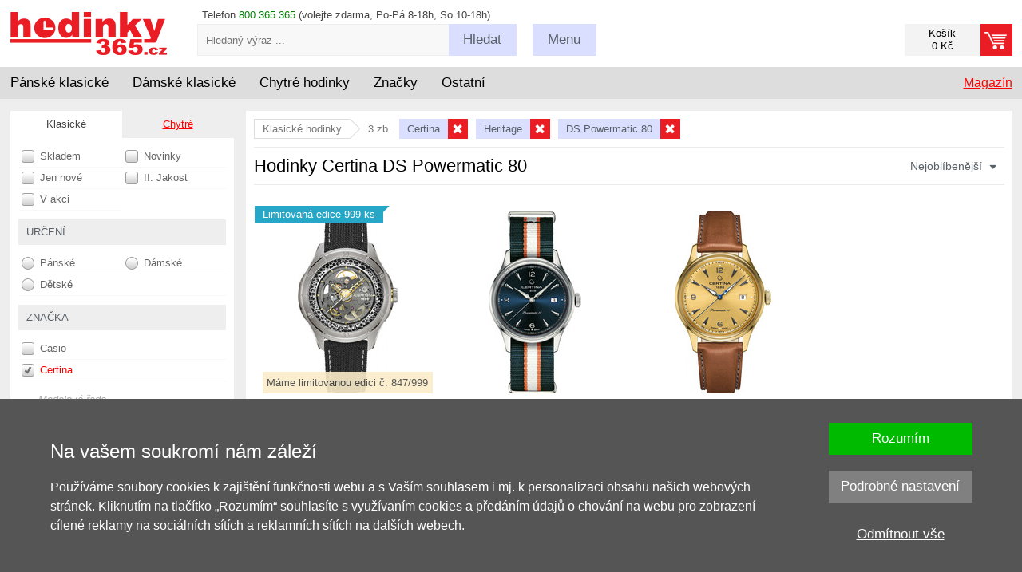

--- FILE ---
content_type: text/html; charset=UTF-8
request_url: https://www.hodinky-365.cz/ds-powermatic-80-x2s016671
body_size: 19030
content:
<!DOCTYPE html>
<html xml:lang='cs' lang='cs' >
<head>
<script>
  window.dataLayer = window.dataLayer || [];
  function gtag(){dataLayer.push(arguments);}

  gtag('consent', 'default', {
    'functionality_storage' : 'granted',
    'security_storage' : 'granted',
    'ad_storage': 'denied',
    'ad_user_data': 'denied', 
    'ad_personalization': 'denied', 
    'analytics_storage': 'denied',
    'personalization': 'denied'
  });
</script><!-- Google Tag Manager -->
<script>(function(w,d,s,l,i){w[l]=w[l]||[];w[l].push({'gtm.start':
new Date().getTime(),event:'gtm.js'});var f=d.getElementsByTagName(s)[0],
j=d.createElement(s),dl=l!='dataLayer'?'&l='+l:'';j.async=true;j.src=
'https://www.googletagmanager.com/gtm.js?id='+i+dl;f.parentNode.insertBefore(j,f);
})(window,document,'script','dataLayer','GTM-N3JZ5RKZ');</script>
<!-- End Google Tag Manager -->
<base href='https://www.hodinky-365.cz/'><meta http-equiv='content-type' content='text/html; charset=UTF-8' />
<meta name='format-detection' content='telephone=no'>
<title>Hodinky Certina DS Powermatic 80 | Hodinky-365.cz</title>
<meta name='description' content='Autorizovaný prodejce hodinek Hodinky Certina DS Powermatic 80 pro ČR a SR. Navíc s možností vrácení klasických hodinek do 365 dní zdarma.' />
<meta name='author' content='www.hodinky-365.cz' />
<meta name='robots' content='index, follow' />
<meta name='viewport' content='width=device-width, initial-scale=1.0, maximum-scale=1.0, minimum-scale=1.0, user-scalable=no'>
<meta name='msvalidate.01' content='EF902DB15DE957EF9BB9FC61F627C4CA' />
<link rel='icon' type='image/png' href='img/f16.png' title='hodinky-365.cz' />
<link rel='stylesheet' type='text/css' href='css/normalize.css' />
<link rel='stylesheet' type='text/css' href='css/hlavni_base_new.css?63' />
<link rel='stylesheet' type='text/css' href='css/hlavni_res_new.css?20' />
<script>var mena = 'CZK'; var kurz = 1; var desetiny = 0; var krok = 500;</script>
<script type='text/javascript' src='js/jquery.js'></script>
<script type='text/javascript' src='js/scrollbooster.min.js'></script>
<script type='text/javascript' src='js/jquery.lazyload.js'></script>
<script type='text/javascript' src='js/hlavni-res.js?63'></script>
<script type='text/javascript' src='js/dyn_filter.js?1'></script>
<script type="application/ld+json">[{"@context":"https://schema.org","@type":"WebSite","@id":"https://www.hodinky-365.cz","url":"https://www.hodinky-365.cz","name":"Hodinky 365","inLanguage":"cs","potentialAction":{"@type":"SearchAction","target":"https://www.hodinky-365.cz/index.php?filtr=hledej:{search_term_string}","query-input":"required name=search_term_string"}},{"@context":"https://schema.org","@type":"Organization","@id":"https://www.hodinky-365.cz/#organization","name":"Hodinky 365","url":"https://www.hodinky-365.cz","logo":"https://www.hodinky-365.cz/img_new/logo365-cs.png","contactPoint":{"@type":"ContactPoint","telephone":"800 365 365","contactType":"customer service","areaServed":"CZ"},"sameAs":["https://www.instagram.com/hodinky365smart","https://www.youtube.com/c/hodinky365smart","https://www.tiktok.com/@hodinky365smart","https://open.spotify.com/show/30ucY9zNZSbiZc71n8Oj3Z","https://www.instagram.com/hodinky365classic","https://www.youtube.com/@hodinky365classic","https://www.tiktok.com/@hodinky365classic","https://open.spotify.com/show/6f7CNkZBpMRmrXsXQCvwwV","https://www.facebook.com/hodinky365cz","https://www.instagram.com/hodinky365cz"]},{"@context":"https://schema.org","@type":"CollectionPage","isPartOf":{"@type":"ItemList","numberOfItems":"3","url":"https://www.hodinky-365.cz/Array"},"pageStart":1,"pageEnd":"3","url":"https://www.hodinky-365.cz/ds-powermatic-80-x2s016671","numberOfItems":3,"itemListElement":[{"@type":"ListItem","position":1,"url":"https://www.hodinky-365.cz/certina-ds-powermatic-80-skeleton-c0424075608110-limited-edition-999pcs-x1239475","item":{"@type":"Product","name":"Certina DS Powermatic 80 Skeleton C042.407.56.081.10 Limited Edition 999pcs","image":"https://www.hodinky-365.cz/fotky/certina-ds-powermatic-80-skeleton-c0424075608110-limited-edition-999pcs_239475_325940.jpg","sku":"239475","gtin13":"7612307151045","brand":{"@type":"Brand","name":"Certina"},"offers":{"@type":"Offer","price":57590,"priceCurrency":"CZK","availability":"https://schema.org/InStock","url":"https://www.hodinky-365.cz/certina-ds-powermatic-80-skeleton-c0424075608110-limited-edition-999pcs-x1239475"}}},{"@type":"ListItem","position":2,"url":"https://www.hodinky-365.cz/certina-ds-powermatic-80-automatic-nivachron-c0384071804700-x1213056","item":{"@type":"Product","name":"Certina DS Powermatic 80 Automatic Nivachron C038.407.18.047.00","image":"https://www.hodinky-365.cz/fotky/certina-ds-powermatic-80-automatic-nivachron-c0384071804700_213056_294037.jpg","sku":"213056","gtin13":"7612307148397","brand":{"@type":"Brand","name":"Certina"},"offers":{"@type":"Offer","price":21990,"priceCurrency":"CZK","availability":"https://schema.org/OutOfStock","url":"https://www.hodinky-365.cz/certina-ds-powermatic-80-automatic-nivachron-c0384071804700-x1213056"}}},{"@type":"ListItem","position":3,"url":"https://www.hodinky-365.cz/certina-ds-powermatic-80-automatic-nivachron-c0384073636700-x1213058","item":{"@type":"Product","name":"Certina DS Powermatic 80 Automatic Nivachron C038.407.36.367.00","image":"https://www.hodinky-365.cz/fotky/certina-ds-powermatic-80-automatic-nivachron-c0384073636700_213058_296381.jpg","sku":"213058","gtin13":"7612307148380","brand":{"@type":"Brand","name":"Certina"},"offers":{"@type":"Offer","price":27290,"priceCurrency":"CZK","availability":"https://schema.org/OutOfStock","url":"https://www.hodinky-365.cz/certina-ds-powermatic-80-automatic-nivachron-c0384073636700-x1213058"}}}]}]</script><script type='text/javascript' src='js/mine.js?14'></script>
<link rel='stylesheet' type='text/css' href='css/autocomplete.css?13' /><script src='https://www.google.com/recaptcha/api.js' async defer></script><!-- Facebook Pixel Code - 2021 -->
<script>
 !function(f,b,e,v,n,t,s)
 {if(f.fbq)return;n=f.fbq=function(){n.callMethod?
 n.callMethod.apply(n,arguments):n.queue.push(arguments)};
 if(!f._fbq)f._fbq=n;n.push=n;n.loaded=!0;n.version='2.0';
 n.queue=[];t=b.createElement(e);t.async=!0;
 t.src=v;s=b.getElementsByTagName(e)[0];
 s.parentNode.insertBefore(t,s)}(window, document,'script',
 'https://connect.facebook.net/en_US/fbevents.js');
 fbq('consent', 'revoke');
 fbq('init', '269804781351661');
 fbq('track', 'PageView');
</script>
<!-- End Facebook Pixel Code --><!-- Google tag (gtag.js) -->
<script async src='https://www.googletagmanager.com/gtag/js?id=AW-997995428'></script>
<script>
  window.dataLayer = window.dataLayer || [];
  function gtag(){dataLayer.push(arguments);}
  gtag('js', new Date());
  gtag('config', 'AW-997995428');
</script><script type='text/javascript' src='https://c.seznam.cz/js/rc.js'></script>
</head>

<body>
<!-- Google Tag Manager (noscript) -->
<noscript><iframe src='https://www.googletagmanager.com/ns.html?id=GTM-N3JZ5RKZ' height='0' width='0' style='display:none;visibility:hidden'></iframe></noscript>
<!-- End Google Tag Manager (noscript) -->
<div id='page' itemscope itemtype='https://schema.org/WebPage'>
<div id='page-in'>

<!-- Hlavička - začátek -->
<header>
<div id='head-bottom'>
<div class='sirka-stranky'>
<div class='bocni-odsazeni'>
<div class='tel-inf maly-font'>Telefon <span class='zelena'>800 365 365</span> (volejte zdarma, Po-Pá 8-18h, So 10-18h)</div>
<a href='index.php?kosik=obsah&prazdny' class='odkaz-kosik prazdny' ><div class='odkaz-cena maly-font' >Košík<br/>0 Kč</div><div class='odkaz-text button button-red' ><span class='h905'>Přejít k objednávce <span class='sipka'></span></span></div></a><div id='odkaz-domu'>
<a href='/'><img src='img_new/logo365-cs.png?2' alt='logo' /></a>
</div>
<form id='search'  method='post'>
<input type='text' name='search-input' value='' id='search-input' class='maly-font' placeholder='Hledaný výraz ...' autocomplete='off' />
<span class='search-button button click-submit'><span class='h755-hl'>Hledat</span></span>
<span id='naseptavac'></span>
</form>
<div class='search-box'><div class='hledat-click'></div></div><div class='menu-blok'>
<div class='menu-btn button menu-click '><span class='h755'>Menu</span></div>
<div class='maly-font menu-obsah'>
<div class='sloupec'>
<a href='zjistit-stav-objednavky-x31535'>Stav objednávky</a><br />
<a href='vraceni-nebo-vymena-zbozi-x31497'>Vrácení / výměna</a><br />
<a href='reklamace-a-servis-x31022'>Reklamace</a><br />
<a href='prodej-na-splatky-x31681'>Splátky</a><br />
<a href='servis-hodinek-x31693'>Servis hodinek</a>
</div>
<div class='sloupec pravy'>
<a href='kontakty-x31023'>Kontakty</a><br />
<a href='zpusob-dodani-x31067'>Dodání a platby</a><br />
<a href='obchodni-podminky-x31019'>Obchodní podmínky</a><br />
<a href='/kariera'>Kariéra / spolupráce</a><br />
<a href='blog'>Magazín</a>
</div>
<div class='cleaner'></div>
<div class='loginform' >
<form  method='post'>
<label for='login-email'>Email:</label><input type='text' id='login-email' name='login-email' value='' class='input' /><span class='cleaner'></span>
<label for='login-heslo'>Heslo:</label><input type='password' id='login-heslo' name='login-heslo' value='' class='input' /><span class='cleaner'></span>
<input type='submit' name='btnLogin' value='Přihlásit' class='button button-red' /><a href='index.php?registrace&amp;registrovat'>Registrace</a> | <a href='index.php?registrace&amp;zapomenute-heslo'>Zapomenuté heslo</a></form>
</div>
<div class='cleaner'></div>
</div>
</div>
<div class='cleaner'></div>
</div>
</div>
</div>

<div id='hl-menu'><div class='sirka-stranky'>
<div class='bocni-odsazeni'>
<div id='main-menu'>
<div class='ul' id='category-menu'><div class='li l'>
<span class='drop-switch first'><span class='long'>Pánské klasické</span><span class='hide slong'>Pánské</span><span class='hrot'></span></span>
<div class='ul dropdown'>
<div class='menu-new'>
<div class='mnl'>
<div class='mnu mn1'>
<div class='i-blok'>
<a href='panske-hodinky-x2s012110' class='cervena hmcl' data-id='220'>Pánské klasické</a><br />
</div><div class='i-blok'>
<div class='ico ico-styl'></div><div class='nadpis'>Styl</div><a href='panske-spolecenske-hodinky-x2s013312' class='cerny hmcl' data-id='221'>Společenské</a><br />
<a href='sportovni-panske-hodinky-x2s012739' class='cerny hmcl' data-id='222'>Sportovní</a><br />
<a href='panske-potapecske-hodinky-x2s013317' class='cerny hmcl' data-id='224'>Potápěčské</a><br />
<a href='panske-vojenske-hodinky-x2s013199' class='cerny hmcl' data-id='225'>Vojenské</a><br />
<a href='panske-outdoor-hodinky-x2s016448' class='cerny hmcl' data-id='227'>Outdoorové</a><br />
<a href='panske-letecke-hodinky-x2s013657' class='cerny hmcl' data-id='226'>Letecké</a><br />
<a href='luxusni-panske-hodinky-x2s012741' class='cerny hmcl' data-id='229'>Luxusní</a><br />
<a href='panske-retro-hodinky-klasicke-x2s016451' class='cerny hmcl' data-id='228'>Retro</a><br />
<a href='panske-zavodni-hodinky-x2s013658' class='cerny hmcl' data-id='223'>Závodní</a><br />
</div><div class='i-blok'>
<div class='ico ico-cena'></div><div class='nadpis'>Cena</div><a href='panske-hodinky-v-akci-vyprodej-slevy-x2s012758' class='cerny hmcl' data-id='231'>Zlevněné v akci</a><br />
<a href='panske-hodinky-doprodej-x2s017797' class='cerny hmcl' data-id='232'>Výprodej -50%</a><br />
</div></div>
<div class='mnu mn2'>
<div class='i-blok'>
<div class='ico ico-pohon'></div><div class='nadpis'>Pohon</div><a href='panske-automaticke-hodinky-x2s013074' class='cerny hmcl' data-id='282'>Automatické</a><br />
<a href='panske-solarni-hodinky-x2s014280' class='cerny hmcl' data-id='284'>Solární</a><br />
<a href='panske-quartz-hodinky-x2s014318' class='cerny hmcl' data-id='281'>Quartzové</a><br />
<a href='panske-mechanicke-hodinky-x2s013117' class='cerny hmcl' data-id='283'>Mechanické</a><br />
</div><div class='i-blok'>
<div class='ico ico-funkce'></div><div class='nadpis'>Funkce</div><a href='panske-chronografy-x2s016452' class='cerny hmcl' data-id='272'>Chronograf</a><br />
<a href='klasicke-panske-hodinky-rizene-radiem-x2s016459' class='cerny hmcl' data-id='279'>Rádiem řízené</a><br />
<a href='klasicke-panske-hodinky-bluetooth-x2s016458' class='cerny hmcl' data-id='278'>Bluetooth</a><br />
<a href='klasicke-panske-gmt-hodinky-x2s016454' class='cerny hmcl' data-id='274'>GMT</a><br />
<a href='klasicke-panske-hodinky-s-krokomerem-x2s016456' class='cerny hmcl' data-id='276'>Krokoměr</a><br />
<a href='klasicke-panske-hodinky-s-osvetlenim-x2s016460' class='cerny hmcl' data-id='280'>Osvětlení</a><br />
<a href='panske-hodinky-s-budikem-x2s016453' class='cerny hmcl' data-id='273'>Budík</a><br />
<a href='klasicke-panske-hodinky-s-datumem-x2s016455' class='cerny hmcl' data-id='275'>Datum</a><br />
<a href='klasicke-panske-hodinky-s-teplomerem-x2s016457' class='cerny hmcl' data-id='277'>Teploměr</a><br />
</div></div>
<div class='mnu mn3'>
<div class='i-blok'>
<div class='ico ico-zajimave'></div><div class='nadpis'>Zajímavé</div><a href='klasicke-panske-hodinky-novinky-x2s016464' class='cerny hmcl' data-id='289'>Novinky</a><br />
<a href='klasicke-panske-hodinky-limitovana-edice-x2s016461' class='cerny hmcl' data-id='286'>Limitované edice</a><br />
<a href='klasicke-panske-hodinky-filmy-serialy-x2s016463' class='cerny hmcl' data-id='287'>Z filmů a seriálů</a><br />
<a href='klasicke-panske-hodinky-vhodne-jako-darek-x2s016462' class='cerny hmcl' data-id='285'>Vhodné jako dárek</a><br />
<a href='hodinky-pro-pary-x2s013214' class='cerny hmcl' data-id='288'>Pro páry</a><br />
</div><div class='i-blok'>
<div class='ico ico-provedeni'></div><div class='nadpis'>Provedení</div><a href='panske-digitalni-hodinky-x2s012279' class='cerny hmcl' data-id='291'>Digitální</a><br />
<a href='panske-dobre-citelne-hodinky-x2s016466' class='cerny hmcl' data-id='290'>Dobře čitelné</a><br />
<a href='panske-analogove-hodinky-x2s014316' class='cerny hmcl' data-id='292'>Analogové</a><br />
<a href='panske-titanove-hodinky-x2s012946' class='cerny hmcl' data-id='297'>Titanové</a><br />
<a href='panske-vodotesne-hodinky-x2s013075' class='cerny hmcl' data-id='293'>Voděodolné</a><br />
<a href='panske-hodinky-skeletony-x2s016468' class='cerny hmcl' data-id='294'>Skeletony</a><br />
<a href='panske-hranate-hodinky-klasicke-x2s016469' class='cerny hmcl' data-id='295'>Hranaté</a><br />
<a href='panske-kapesni-hodinky-x2s014305' class='cerny hmcl' data-id='296'>Kapesní</a><br />
</div></div>
<div class='mnu mn4'>
<div class='i-blok'>
<div class='ico ico-znacky'></div><div class='nadpis'>Značky</div><a href='panske-hodinky-casio-x2s012181' class='cerny hmcl' data-id='235'>Casio</a><br />
<a href='panske-hodinky-tissot-x2s012433' class='cerny hmcl' data-id='236'>Tissot</a><br />
<a href='panske-hodinky-citizen-x2s012411' class='cerny hmcl' data-id='237'>Citizen</a><br />
<a href='panske-hodinky-orient-x2s012472' class='cerny hmcl' data-id='239'>Orient</a><br />
<a href='panske-hodinky-festina-x2s012254' class='cerny hmcl' data-id='240'>Festina</a><br />
<a href='panske-hodinky-seiko-x2s012201' class='cerny hmcl' data-id='238'>Seiko</a><br />
<a href='panske-hodinky-orient-star-x2s017098' class='cerny hmcl' data-id='243'>Orient Star</a><br />
<a href='panske-hodinky-hamilton-x2s014605' class='cerny hmcl' data-id='242'>Hamilton</a><br />
<a href='panske-hodinky-certina-x2s012743' class='cerny hmcl' data-id='244'>Certina</a><br />
<a href='panske-hodinky-invicta-x2s012913' class='cerny hmcl' data-id='241'>Invicta</a><br />
<a href='panske-hodinky-prim-x2s012199' class='cerny hmcl' data-id='252'>Prim</a><br />
<a href='index.php?filtr=typ:hodinky~druh:klasické~znacka:Rado~urceni:Pánské' class='cerny hmcl' data-id='3994'>Rado</a><br />
<a href='panske-hodinky-mido-x2s014902' class='cerny hmcl' data-id='246'>Mido</a><br />
<a href='panske-hodinky-bulova-x2s018410' class='cerny hmcl' data-id='245'>Bulova</a><br />
<a href='seznam-vsech-znacek-x31114' class='cervena hmcl' data-id='270'>zobrazit další</a><br />
</div></div>
</div>
<div class='mnr'>
<div class='mn5'>
<div class='t-blok'>
<div class='nadpis'>Doporučené články</div><a href='blog/nejlepsi-hodinky' class='cerny hmcl' data-id='299'>TOP 12 nejlepší hodinky</a><br />
<a href='blog/6-nej-casio-g-shock' class='cerny hmcl' data-id='575'>TOP 6 Casio G-Shock</a><br />
<a href='blog/6-nej-mechanicke-seiko' class='cerny hmcl' data-id='576'>TOP 6 mechanické Seiko</a><br />
<a href='blog/6nej-panske-chronografy-do-10000-kc' class='cerny hmcl' data-id='300'>TOP 6 chronografy</a><br />
<a href='blog/6-nej-panske-potapecske-hodinky' class='cerny hmcl' data-id='301'>TOP 6 potápěčské</a><br />
<a href='blog/6-nej-hodinky-do-apokalypsy' class='cerny hmcl' data-id='302'>TOP 6 do apokalypsy</a><br />
<a href='blog/6nej-retro-hodinky' class='cerny hmcl' data-id='577'>TOP 6 retro</a><br />
<a href='blog/6-nej-panske-solarni-cenove-dostupne-hodinky' class='cerny hmcl' data-id='303'>TOP 6 solární</a><br />
<a href='blog?fil=151' class='cervena hmcl' data-id='304'>zobrazit další články</a><br />
</div><div class='t-blok'>
<div class='nadpis'>Náš tip</div><a href='gravirovani-x1172610' class='cerny hmcl' data-id='305'>Inspirace na gravírování</a><br />
</div></div>
</div>
<div class='cleaner'></div>
</div>
</div>
</div>
<div class='li l'>
<span class='drop-switch'><span class='long'>Dámské klasické</span><span class='hide slong'>Dámské</span><span class='hrot'></span></span>
<div class='ul dropdown'>
<div class='menu-new'>
<div class='mnl'>
<div class='mnu mn1'>
<div class='i-blok'>
<a href='damske-hodinky-x2s012109' class='cervena hmcl' data-id='308'>Dámské klasické</a><br />
</div><div class='i-blok'>
<div class='ico ico-modni'></div><div class='nadpis'>Styl</div><a href='damske-spolecenske-elegantni-hodinky-x2s014273' class='cerny hmcl' data-id='309'>Elegantní</a><br />
<a href='sportovni-damske-hodinky-x2s012738' class='cerny hmcl' data-id='310'>Sportovní</a><br />
<a href='luxusni-damske-hodinky-x2s012740' class='cerny hmcl' data-id='312'>Luxusní</a><br />
<a href='damske-retro-hodinky-x2s016480' class='cerny hmcl' data-id='311'>Retro</a><br />
</div><div class='i-blok'>
<div class='ico ico-osazeni'></div><div class='nadpis'>Osazení</div><a href='damske-hodinky-osazene-diamanty-x2s016163' class='cerny hmcl' data-id='313'>Diamanty</a><br />
<a href='damske-hodinky-swarovski-elements-x2s014333' class='cerny hmcl' data-id='314'>Swarovski</a><br />
<a href='damske-hodinky-osazene-kaminky-x2s014713' class='cerny hmcl' data-id='315'>Kamínky</a><br />
</div><div class='i-blok'>
<div class='ico ico-cena'></div><div class='nadpis'>Cena</div><a href='damske-hodinky-v-akci-vyprodej-slevy-x2s012757' class='cerny hmcl' data-id='306'>Zlevněné v akci</a><br />
<a href='damske-hodinky-doprodej-x2s017798' class='cerny hmcl' data-id='307'>Výprodej -50%</a><br />
</div></div>
<div class='mnu mn2'>
<div class='i-blok'>
<div class='ico ico-pohon'></div><div class='nadpis'>Pohon</div><a href='damske-quartz-hodinky-x2s014317' class='cerny hmcl' data-id='316'>Quartzové</a><br />
<a href='damske-automaticke-hodinky-x2s013116' class='cerny hmcl' data-id='317'>Automatické</a><br />
<a href='damske-solarni-hodinky-x2s014281' class='cerny hmcl' data-id='318'>Solární</a><br />
</div><div class='i-blok'>
<div class='ico ico-funkce'></div><div class='nadpis'>Funkce</div><a href='klasicke-damske-chronografy-x2s016482' class='cerny hmcl' data-id='319'>Chronograf</a><br />
<a href='klasicke-damske-hodinky-krokomer-x2s016483' class='cerny hmcl' data-id='320'>Krokoměr</a><br />
<a href='damske-hodinky-rizene-radiem-x2s014283' class='cerny hmcl' data-id='321'>Rádiem řízené</a><br />
</div><div class='i-blok'>
<div class='ico ico-barva'></div><div class='nadpis'>Barva</div><a href='zlate-damske-hodinky-x2s014371' class='cerny hmcl' data-id='323'>Zlaté</a><br />
<a href='stribrne-damske-hodinky-x2s014367' class='cerny hmcl' data-id='324'>Stříbrné</a><br />
<a href='damske-hodinky-ruzove-zlato-x2s016484' class='cerny hmcl' data-id='325'>Růžové zlato</a><br />
<a href='damske-hodinky-tiffany-blue-x2s018137' class='cerny hmcl' data-id='322'>Tiffany Blue</a><br />
<a href='damske-hodinky-bile-x2s013006' class='cerny hmcl' data-id='326'>Bílé</a><br />
</div></div>
<div class='mnu mn3'>
<div class='i-blok'>
<div class='ico ico-zajimave'></div><div class='nadpis'>Zajímavé</div><a href='klasicke-damske-hodinky-vhodne-jako-darek-x2s016488' class='cerny hmcl' data-id='327'>Vhodné jako dárek</a><br />
<a href='/klasicke-damske-hodinky-v-limitovane-edici-x2s016489' class='cerny hmcl' data-id='328'>Limitované edice</a><br />
<a href='hodinky-pro-pary-x2s013214' class='cerny hmcl' data-id='329'>Pro páry</a><br />
<a href='klasicke-damske-hodinky-novinky-x2s016490' class='cerny hmcl' data-id='330'>Novinky</a><br />
</div><div class='i-blok'>
<div class='ico ico-provedeni'></div><div class='nadpis'>Provedení</div><a href='klasicke-damske-hodinky-dobre-citelne-x2s016491' class='cerny hmcl' data-id='331'>Dobře čitelné</a><br />
<a href='damske-digitalni-hodinky-x2s012278' class='cerny hmcl' data-id='332'>Digitální</a><br />
<a href='damske-analogove-hodinky-x2s014315' class='cerny hmcl' data-id='333'>Analogové</a><br />
<a href='damske-vodotesne-hodinky-x2s013068' class='cerny hmcl' data-id='334'>Voděodolné</a><br />
<a href='damske-hranate-hodinky-x2s014279' class='cerny hmcl' data-id='335'>Hranaté</a><br />
<a href='damske-titanove-hodinky-x2s012945' class='cerny hmcl' data-id='336'>Titanové</a><br />
</div></div>
<div class='mnu mn4'>
<div class='i-blok'>
<div class='ico ico-znacky'></div><div class='nadpis'>Značky</div><a href='damske-hodinky-tissot-x2s012432' class='cerny hmcl' data-id='341'>Tissot</a><br />
<a href='damske-hodinky-casio-x2s012180' class='cerny hmcl' data-id='339'>Casio</a><br />
<a href='damske-hodinky-festina-x2s012255' class='cerny hmcl' data-id='340'>Festina</a><br />
<a href='index.php?filtr=typ:hodinky~druh:klasické~znacka:Rado~urceni:Dámské' class='cerny hmcl' data-id='3998'>Rado</a><br />
<a href='damske-hodinky-certina-x2s012742' class='cerny hmcl' data-id='343'>Certina</a><br />
<a href='damske-hodinky-guess-x2s012190' class='cerny hmcl' data-id='345'>Guess</a><br />
<a href='damske-hodinky-citizen-x2s012410' class='cerny hmcl' data-id='342'>Citizen</a><br />
<a href='damske-hodinky-bering-x2s014201' class='cerny hmcl' data-id='344'>Bering</a><br />
<a href='damske-hodinky-swatch-x2s013382' class='cerny hmcl' data-id='346'>Swatch</a><br />
<a href='damske-hodinky-prim-x2s012354' class='cerny hmcl' data-id='367'>Prim</a><br />
<a href='damske-hodinky-hamilton-x2s014606' class='cerny hmcl' data-id='347'>Hamilton</a><br />
<a href='damske-hodinky-seiko-x2s012200' class='cerny hmcl' data-id='352'>Seiko</a><br />
<a href='index.php?filtr=typ:hodinky~druh:klasické~znacka:Longines~urceni:Dámské' class='cerny hmcl' data-id='4103'>Longines</a><br />
<a href='damske-hodinky-michael-kors-x2s012914' class='cerny hmcl' data-id='349'>Michael Kors</a><br />
<a href='seznam-vsech-znacek-x31114' class='cervena hmcl' data-id='374'>zobrazit další</a><br />
</div></div>
</div>
<div class='mnr'>
<div class='mn5'>
<div class='t-blok'>
<div class='nadpis'>Doporučené články</div><a href='blog/nejkrasnejsi-damske-hodinky-levne' class='cerny hmcl' data-id='429'>TOP 12 nejkrásnější dámské</a><br />
<a href='blog/6nej-bile-elegantni-damske' class='cerny hmcl' data-id='431'>TOP bílé elegantní</a><br />
<a href='blog/6nej-damske-s-diamanty' class='cerny hmcl' data-id='432'>TOP osazené diamanty</a><br />
<a href='blog/6nej-male-damske-hodinky' class='cerny hmcl' data-id='433'>TOP na drobná zápěstí</a><br />
<a href='blog/6nej-elegantni-velke-damske-hodinky' class='cerny hmcl' data-id='434'>TOP velké a elegantní</a><br />
<a href='blog/6nej-rosegold-hodinky' class='cerny hmcl' data-id='436'>TOP rose gold</a><br />
<a href='blog/6nej-elegantni-hranate-damske-hodinky' class='cerny hmcl' data-id='437'>TOP hranaté</a><br />
<a href='blog?fil=133-151' class='cervena hmcl' data-id='438'>zobrazit další články</a><br />
</div><div class='t-blok'>
<div class='nadpis'>Náš tip</div><a href='gravirovani-x1172610' class='cerny hmcl' data-id='428'>Inspirace na gravírování</a><br />
</div></div>
</div>
<div class='cleaner'></div>
</div>
</div>
</div>
<div class='li l'>
<span class='drop-switch'><span class='long'>Chytré hodinky</span><span class='hide slong'>Chytré</span><span class='hrot'></span></span>
<div class='ul dropdown'>
<div class='menu-new'>
<div class='mnl'>
<div class='mnu mn1'>
<div class='i-blok'>
<a href='https://www.hodinky-365.cz/chytre-hodinky-x2s013431' class='cervena hmcl' data-id='375'>Chytré hodinky</a><br />
</div><div class='i-blok'>
<div class='ico ico-znacky'></div><div class='nadpis'>Značky</div><a href='garmin-x2s013234' class='cerny hmcl' data-id='565'>Garmin</a><br />
<a href='huawei-x2s013424' class='cerny hmcl' data-id='566'>Huawei</a><br />
<a href='amazfit-x2s016404' class='cerny hmcl' data-id='567'>Amazfit</a><br />
<a href='coros-x2s016661' class='cerny hmcl' data-id='569'>Coros</a><br />
<a href='suunto-x2s012919' class='cerny hmcl' data-id='568'>Suunto</a><br />
<a href='polar-x2s013440' class='cerny hmcl' data-id='573'>Polar</a><br />
<a href='xiaomi-x2s014906' class='cerny hmcl' data-id='571'>Xiaomi</a><br />
<a href='body-id-x2s017810' class='cerny hmcl' data-id='574'>Body ID</a><br />
</div></div>
<div class='mnu mn2'>
<div class='i-blok'>
<div class='ico ico-urceni'></div><div class='nadpis'>Určení</div><a href='panske-chytre-hodinky-x2s016173' class='cerny hmcl' data-id='386'>Pánské</a><br />
<a href='damske-chytre-hodinky-x2s016162' class='cerny hmcl' data-id='387'>Dámské</a><br />
<a href='chytre-hodinky-pro-deti-x2s013648' class='cerny hmcl' data-id='388'>Dětské</a><br />
</div><div class='i-blok'>
<div class='ico ico-funkce'></div><div class='nadpis'>Funkce</div><a href='hodinky-s-bezkontaktnim-placenim-nfc-x2s016110' class='cerny hmcl' data-id='393'>NFC platby</a><br />
<a href='chytre-hodinky-gps-x2s016505' class='cerny hmcl' data-id='389'>GPS</a><br />
<a href='chytre-hodinky-topograficke-mapy-x2s016510' class='cerny hmcl' data-id='397'>Topografické mapy</a><br />
<a href='https://www.hodinky-365.cz/chytre-hodinky-s-krokomerem-x2s016506' class='cerny hmcl' data-id='390'>Krokoměr</a><br />
<a href='chytre-hodinky-se-snimacem-tepove-frekvence-x2s016507' class='cerny hmcl' data-id='391'>Měření tepu</a><br />
<a href='chytre-hodinky-s-monitoringem-spanku-x2s016519' class='cerny hmcl' data-id='392'>Monitoring spánku</a><br />
<a href='chytre-hodinky-s-odhadem-hodnoty-vo2max-x2s016535' class='cerny hmcl' data-id='394'>Odhad VO2 Max</a><br />
<a href='chytre-hodinky-s-pulznim-oxymetrem-x2s016533' class='cerny hmcl' data-id='395'>Okysličení krve</a><br />
<a href='hodinky-s-hudebnim-prehravacem-x2s016109' class='cerny hmcl' data-id='396'>Přehrávání hudby</a><br />
<a href='chytre-hodinky-s-vyskomerem-x2s016518' class='cerny hmcl' data-id='398'>Výškoměr</a><br />
</div></div>
<div class='mnu mn3'>
<div class='i-blok'>
<div class='ico ico-sport'></div><div class='nadpis'>Sport</div><a href='chytre-hodinky-na-beh-x2s016511' class='cerny hmcl' data-id='399'>Běh</a><br />
<a href='hodinky-na-kolo-x2s016512' class='cerny hmcl' data-id='400'>Kolo</a><br />
<a href='chytre-hodinky-na-turistiku-x2s016515' class='cerny hmcl' data-id='403'>Turistika</a><br />
<a href='chytre-hodinky-na-plavani-x2s016513' class='cerny hmcl' data-id='401'>Plavání</a><br />
<a href='chytre-hodinky-na-fitness-x2s016516' class='cerny hmcl' data-id='404'>Fitness</a><br />
<a href='chytre-hodinky-na-triatlon-x2s016514' class='cerny hmcl' data-id='402'>Triatlon</a><br />
</div><div class='i-blok'>
<div class='ico ico-provedeni'></div><div class='nadpis'>Provedení</div><a href='fitness-naramky-x2s013433' class='cerny hmcl' data-id='405'>Fitness náramek</a><br />
<a href='hodinky-s-dotykovym-displejem-x2s014778' class='cerny hmcl' data-id='406'>Dotykový displej</a><br />
<a href='chytre-hodinky-v-cestine-x2s013551' class='cerny hmcl' data-id='407'>V češtině</a><br />
<a href='chytre-hodinky-hranate-x2s016504' class='cerny hmcl' data-id='408'>Hranaté pouzdro</a><br />
</div></div>
<div class='mnu mn4'>
<div class='i-blok'>
<div class='ico ico-cena'></div><div class='nadpis'>Cena</div><a href='chytre-hodinky-akce-x2s016501' class='cerny hmcl' data-id='409'>Zlevněné v akci</a><br />
<a href='levne-chytre-hodinky-x2s016502' class='cerny hmcl' data-id='410'>Levné do 3.000 Kč</a><br />
<a href='luxusni-chytre-hodinky-x2s016503' class='cerny hmcl' data-id='411'>Luxusní</a><br />
</div><div class='i-blok'>
<div class='ico ico-prisl'></div><div class='nadpis'>Příslušenství</div><a href='reminky-a-tahy-garmin-x2s013441' class='cerny hmcl' data-id='416'>Řemínky Garmin</a><br />
<a href='hrudni-pasy-x2s016521' class='cerny hmcl' data-id='412'>Hrudní pásy</a><br />
<a href='kabely-x2s016520' class='cerny hmcl' data-id='413'>Kabely</a><br />
<a href='ochranna-sklicka-na-hodinky-x2s016112' class='cerny hmcl' data-id='414'>Ochrana displeje</a><br />
<a href='poutka-na-reminky-x2s016523' class='cerny hmcl' data-id='415'>Poutka</a><br />
<a href='cykloprislusenstvi-x2s017272' class='cerny hmcl' data-id='417'>Cyklopříslušenství</a><br />
</div></div>
</div>
<div class='mnr'>
<div class='mn5'>
<div class='t-blok'>
<div class='nadpis'>Doporučené články</div><a href='blog/nejlepsi-chytre-hodinky-levne' class='cerny hmcl' data-id='418'>TOP 5 cenově dostupné</a><br />
<a href='blog/nejlepsi-chytre-hodinky' class='cerny hmcl' data-id='419'>TOP 5 bez cenového limitu</a><br />
<a href='blog/nejlepsi-damske-chytre-hodinky-levne' class='cerny hmcl' data-id='420'>TOP 5 dámské cenově dostupné</a><br />
<a href='blog/nejlepsi-damske-chytre-hodinky' class='cerny hmcl' data-id='421'>TOP 6 dámské bez limitu</a><br />
<a href='blog/nejlepsi-detske-chytre-hodinky' class='cerny hmcl' data-id='422'>TOP 5 dětské</a><br />
<a href='blog/co-je-vo2-max' class='cerny hmcl' data-id='424'>Co je to VO2Max?</a><br />
<a href='blog/opticky-snimac-tepove-frekvence' class='cerny hmcl' data-id='423'>O snímači tepové frekvence</a><br />
<a href='blog/tag/chytre' class='cervena hmcl' data-id='425'>zobrazit další články</a><br />
</div><div class='t-blok'>
<div class='nadpis'>Náš tip</div><a href='blog/5-otazek-pred-koupi-hodinek-garmin' class='cerny hmcl' data-id='426'>5 otázek před koupí Garminu</a><br />
</div></div>
</div>
<div class='cleaner'></div>
</div>
</div>
</div>
<div class='li l'>
<span class='drop-switch'>Značky<span class='hrot'></span></span>
<div class='ul dropdown'>
<div class='menu-new'>
<div class='mnl'>
<div class='mnu mn1'>
<div class='i-blok'>
<div class='ico ico-tradicni'></div>
<div class='nadpis'>Klasické</div>
<a href='hodinky-accutron-x2s018716' class='cerny hmcl' data-id='4004'>Accutron</a><br />
<a href='alpina-x2s014261' class='cerny hmcl' data-id='1979'>Alpina</a><br />
<a href='ball-x2s016066' class='cerny hmcl' data-id='3'>Ball</a><br />
<a href='bering-x2s013385' class='cerny hmcl' data-id='4'>Bering</a><br />
<a href='boccia-titanium-x2s012517' class='cerny hmcl' data-id='5'>Boccia Titanium</a><br />
<a href='hodinky-bruno-sohnle-x2s015978' class='cerny hmcl' data-id='6'>Bruno Söhnle</a><br />
<a href='bulova-x2s017225' class='cerny hmcl' data-id='7'>Bulova</a><br />
<a href='candino-x2s016964' class='cerny hmcl' data-id='8'>Candino</a><br />
<a href='casio-x2s011961' class='cerny hmcl' data-id='9'>Casio</a><br />
<a href='certina-x2s012737' class='cerny hmcl' data-id='10'>Certina</a><br />
<a href='citizen-x2s012377' class='cerny hmcl' data-id='11'>Citizen</a><br />
<a href='diesel-x2s012380' class='cerny hmcl' data-id='13'>Diesel</a><br />
<a href='edox-x2s014260' class='cerny hmcl' data-id='14'>Edox</a><br />
<a href='festina-x2s011969' class='cerny hmcl' data-id='15'>Festina</a><br />
<a href='fortis-x2s019064' class='cerny hmcl' data-id='4035'>Fortis</a><br />
</div>
</div>
<div class='mnu mn2'>
<div class='i-blok'>
<div class='nadpis'>&nbsp;</div>
<a href='frederique-constant-x2s018021' class='cerny hmcl' data-id='16'>Frederique Constant</a><br />
<a href='gant-x2s012749' class='cerny hmcl' data-id='17'>Gant</a><br />
<a href='girl-only-x2s016666' class='cerny hmcl' data-id='19'>Girl Only</a><br />
<a href='guess-x2s012027' class='cerny hmcl' data-id='20'>Guess</a><br />
<a href='hamilton-x2s014578' class='cerny hmcl' data-id='21'>Hamilton</a><br />
<a href='ingersoll-x2s017097' class='cerny hmcl' data-id='23'>Ingersoll</a><br />
<a href='invicta-x2s012908' class='cerny hmcl' data-id='24'>Invicta</a><br />
<a href='junghans-x2s017131' class='cerny hmcl' data-id='25'>Junghans</a><br />
<a href='jvd-x2s012270' class='cerny hmcl' data-id='26'>JVD</a><br />
<a href='longines-x2s019085' class='cerny hmcl' data-id='4046'>Longines</a><br />
<a href='lorus-x2s012236' class='cerny hmcl' data-id='27'>Lorus</a><br />
<a href='luminox-x2s013215' class='cerny hmcl' data-id='28'>Luminox</a><br />
<a href='maurice-lacroix-x2s019057' class='cerny hmcl' data-id='4036'>Maurice Lacroix</a><br />
<a href='meistersinger-x2s016720' class='cerny hmcl' data-id='29'>MeisterSinger</a><br />
<a href='mido-x2s014898' class='cerny hmcl' data-id='30'>Mido</a><br />
</div>
</div>
<div class='mnu mn3'>
<div class='i-blok'>
<div class='nadpis'>&nbsp;</div>
<a href='michael-kors-x2s012910' class='cerny hmcl' data-id='31'>Michael Kors</a><br />
<a href='mondaine-x2s018273' class='cerny hmcl' data-id='32'>Mondaine</a><br />
<a href='orient-x2s012467' class='cerny hmcl' data-id='33'>Orient</a><br />
<a href='orient-star-x2s017044' class='cerny hmcl' data-id='34'>Orient Star</a><br />
<a href='oris-x2s018464' class='cerny hmcl' data-id='2261'>Oris</a><br />
<a href='perrelet-x2s018466' class='cerny hmcl' data-id='3987'>Perrelet</a><br />
<a href='prim-x2s012094' class='cerny hmcl' data-id='36'>Prim</a><br />
<a href='rado-x2s018467' class='cerny hmcl' data-id='3982'>Rado</a><br />
<a href='seiko-x2s011999' class='cerny hmcl' data-id='38'>Seiko</a><br />
<a href='swatch-x2s013378' class='cerny hmcl' data-id='40'>Swatch</a><br />
<a href='timex-x2s012004' class='cerny hmcl' data-id='41'>Timex</a><br />
<a href='tissot-x2s012040' class='cerny hmcl' data-id='42'>Tissot</a><br />
<a href='traser-x2s014154' class='cerny hmcl' data-id='44'>Traser</a><br />
<a href='union-glashutte-x2s018465' class='cerny hmcl' data-id='3984'>Union Glashütte</a><br />
<a href='wenger-x2s012522' class='cerny hmcl' data-id='45'>Wenger</a><br />
</div>
</div>
<div class='mnu mn4'>
<div class='i-blok'>
<div class='ico ico-provedeni'></div>
<div class='nadpis'>Chytré</div>
<a href='amazfit-x2s016404' class='cerny hmcl' data-id='1'>Amazfit</a><br />
<a href='coros-x2s016661' class='cerny hmcl' data-id='12'>Coros</a><br />
<a href='garmin-x2s013234' class='cerny hmcl' data-id='18'>Garmin</a><br />
<a href='huawei-x2s013424' class='cerny hmcl' data-id='22'>Huawei</a><br />
<a href='polar-x2s013440' class='cerny hmcl' data-id='35'>Polar</a><br />
<a href='suunto-x2s012919' class='cerny hmcl' data-id='39'>Suunto</a><br />
<a href='xiaomi-x2s014906' class='cerny hmcl' data-id='46'>Xiaomi</a><br />
<br />
<br />
<br />
<br />
<br />
<br />
<br />
<a href='seznam-vsech-znacek-x31114' class='cervena hmcl' data-id='48'>zobrazit další</a><br />
</div>
</div>
</div>
<div class='mnr'>
<div class='mn5'>
<div class='t-blok'>
<div class='nadpis'>Řemínky</div><a href='reminky-naramky-ricardo-x2s017794' class='cerny hmcl' data-id='4016'>Ricardo</a><br />
<a href='reminky-morellato-x2s016962' class='cerny hmcl' data-id='4017'>Morellato</a><br />
<a href='reminky-hirsch-x2s015513' class='cerny hmcl' data-id='4018'>Hirsch</a><br />
</div><div class='t-blok'>
<div class='nadpis'>Boxy a natahovače</div><a href='wolf-x2s018707' class='cerny hmcl' data-id='4019'>Wolf</a><br />
<a href='friedrich-lederwaren-x2s018913' class='cerny hmcl' data-id='4020'>Friedrich Lederwaren</a><br />
<a href='heisse-sohne-x2s013192' class='cerny hmcl' data-id='4021'>Heisse & Söhne</a><br />
<a href='designhutte-x2s018914' class='cerny hmcl' data-id='4022'>Designhütte</a><br />
</div></div>
</div>
<div class='cleaner'></div>
</div>
</div>
</div>
<div class='li l'>
<span class='drop-switch'>Ostatní<span class='hrot'></span></span>
<div class='ul dropdown'>
<div class='menu-new'>
<div class='mnl'>
<div class='mnu mn1'>
<div class='i-blok'>
<div class='ico ico-tradicni'></div><div class='nadpis'>Dětské hodinky</div><a href='detske-hodinky-x2s012111' class='cerny hmcl' data-id='440'>Dětské klasické</a><br />
<a href='detske-hodinky-chlapecke-x2s013063' class='cerny hmcl' data-id='441'>Chlapecké</a><br />
<a href='detske-hodinky-divci-x2s013064' class='cerny hmcl' data-id='442'>Dívčí</a><br />
<a href='detske-digitalni-hodinky-x2s012748' class='cerny hmcl' data-id='443'>Dětské digitální</a><br />
<a href='detske-hodinky-jvd-x2s013284' class='cerny hmcl' data-id='444'>Značka JVD</a><br />
<a href='detske-hodinky-bentime-x2s013273' class='cerny hmcl' data-id='445'>Značka Bentime</a><br />
</div><div class='i-blok'>
<div class='ico ico-provedeni'></div><div class='nadpis'>Dětské chytré</div><a href='chytre-hodinky-pro-deti-x2s013648' class='cerny hmcl' data-id='446'>Dětské chytré</a><br />
<a href='detske-hodinky-s-gps-lokatorem-x2s015019' class='cerny hmcl' data-id='447'>Dětské s GPS</a><br />
<a href='detske-chytre-hodinky-s-volanim-x2s016818' class='cerny hmcl' data-id='448'>Dětské s voláním</a><br />
<a href='detske-chytre-hodinky-body-id-x2s017817' class='cerny hmcl' data-id='449'>Značka Body ID</a><br />
</div></div>
<div class='mnu mn2'>
<div class='i-blok'>
<div class='ico ico-reminek'></div><div class='nadpis'>Řemínky</div><a href='reminky-a-tahy-garmin-x2s013441' class='cerny hmcl' data-id='463'>Řemínky pro Garmin</a><br />
<a href='reminky-apple-x2s017233' class='cerny hmcl' data-id='464'>Řemínky pro Apple</a><br />
<a href='reminky-pro-casio-x2s017282' class='cerny hmcl' data-id='465'>Řemínky pro Casio</a><br />
<a href='kozene-reminky-x2s013228' class='cerny hmcl' data-id='466'>Kožené</a><br />
<a href='ocelove-naramky-x2s013230' class='cerny hmcl' data-id='467'>Ocelové</a><br />
<a href='kaucukove-reminky-x2s016526' class='cerny hmcl' data-id='468'>Kaučukové</a><br />
<a href='silikonove-reminky-x2s013229' class='cerny hmcl' data-id='469'>Silikonové</a><br />
<a href='nato-reminky-na-hodinky-x2s014771' class='cerny hmcl' data-id='470'>NATO</a><br />
<a href='milanske-tahy-na-hodinky-x2s015223' class='cerny hmcl' data-id='471'>Milánský tah</a><br />
<a href='reminky-prodlouzene-x2s016527' class='cerny hmcl' data-id='472'>Prodloužené</a><br />
<a href='detske-reminky-x2s017633' class='cerny hmcl' data-id='473'>Dětské řemínky</a><br />
<a href='reminky-a-tahy-na-hodinky-x2s012933' class='cerny hmcl' data-id='474'>Všechny řemínky</a><br />
</div></div>
<div class='mnu mn3'>
<div class='i-blok'>
<div class='ico ico-prisl'></div><div class='nadpis'>Příslušenství</div><a href='ochranna-sklicka-na-hodinky-x2s016112' class='cerny hmcl' data-id='452'>Ochrana displeje</a><br />
<a href='hrudni-pasy-x2s016521' class='cerny hmcl' data-id='450'>Hrudní pásy</a><br />
<a href='kabely-x2s016520' class='cerny hmcl' data-id='451'>Kabely</a><br />
<a href='poutka-na-reminky-x2s016523' class='cerny hmcl' data-id='453'>Poutka</a><br />
<a href='spony-na-reminky-x2s018708' class='cerny hmcl' data-id='4000'>Spony na řemínky</a><br />
<a href='cykloprislusenstvi-x2s017272' class='cerny hmcl' data-id='454'>Cyklopříslušenství</a><br />
</div><div class='i-blok'>
<div class='ico ico-tradicni'></div><div class='nadpis'>Další sortiment</div><a href='boxy-na-hodinky-x2s013194' class='cerny hmcl' data-id='455'>Boxy na hodinky</a><br />
<a href='natahovace-na-hodinky-x2s013193' class='cerny hmcl' data-id='456'>Natahovače</a><br />
<a href='darkove-poukazy' class='cerny hmcl' data-id='457'>Dárkové poukazy</a><br />
</div></div>
<div class='mnu mn4'>
<div class='i-blok'>
<div class='ico ico-urceni'></div><div class='nadpis'>Služby</div><a href='servis-hodinek-x31693' class='cerny hmcl' data-id='462'>Hodinářské služby</a><br />
<a href='gravirovani-x1172610' class='cerny hmcl' data-id='459'>Gravírování</a><br />
<a href='lesteni-dynka-x1171200' class='cerny hmcl' data-id='460'>Leštění dýnka</a><br />
<a href='darkove-baleni-x1184635' class='cerny hmcl' data-id='461'>Dárkové balení</a><br />
</div></div>
</div>
<div class='mnr'>
<div class='mn5'>
<div class='t-blok'>
<div class='nadpis'>Náš tip</div><a href='blog/originalni-darek-gravirovani-hodinek' class='cerny hmcl' data-id='439'>Gravírování</a><br />
</div></div>
</div>
<div class='cleaner'></div>
</div>
</div>
</div>
<div class='right-links'><a href='blog' class='last'>Magazín</a></div></div>
<div class='cleaner'></div>
</div>
</div>
</div>
</div>
</header>
<!-- Hlavička - konec -->

<!-- Hlavní obsah - začátek -->
<section>
<div id='hlavni-obsah'>
<div class='sirka-stranky'>
<div class='bocni-odsazeni'>
<div class='full'>
<div class='full-in'>


<!-- Pravý blok - začátek -->
<div class='semi-full'>
<div class='show-mobile'>
<div class='razeni-mobile self-sel' >
<div class='button select-btn'>
Nejoblíbenější<span class='ico'></span></div>
<div class='select-vals'>
<div class='select-val js-odkaz jako-odkaz' data-href='ds-powermatic-80-x2s016671?sort=nejlevnejsi' >Nejlevnější</div>
<div class='select-val js-odkaz jako-odkaz' data-href='ds-powermatic-80-x2s016671?sort=nejdrazsi' >Nejdražší</div>
<div class='select-val js-odkaz jako-odkaz' data-href='ds-powermatic-80-x2s016671?sort=a-z' >A-Z</div>
<div class='select-val js-odkaz jako-odkaz' data-href='ds-powermatic-80-x2s016671?sort=nejnovejsi' >Nejnovější</div>
<div class='select-val js-odkaz jako-odkaz' data-href='ds-powermatic-80-x2s016671?sort=nejsleva' >Největší&nbsp;slevy</div>
</div>
</div>

<div class='semi-mobile button'><span class='show-filtr'>Zobrazit filtr</span>
<span class='hide-filtr'>Skrýt filtr</span>
</div>
</div>

<div class='seznam-produktu'>
<div class='filtr-seznam maly-font'>
<span class='vas-vyber'>Klasické hodinky<span class='hrot'></span></span>
 <span class='poczb maly-font'>3&nbsp;zb.</span> <a class='zrusit' href='klasicke-hodinky-x2s013357' title='Značka' ><span class='nazev'>Certina</span><span class='x'></span></a>
<a class='zrusit' href='certina-x2s012737' title='Modelová řada' ><span class='nazev'>Heritage</span><span class='x'></span></a>
<a class='zrusit' href='hodinky-certina-heritage-x2s013331' title='Podřada' ><span class='nazev'>DS Powermatic 80</span><span class='x'></span></a>
<div class='cleaner'></div>
</div>

<div class='hide-mobile razeni-mobile self-sel' >
<div class='button select-btn'>
Nejoblíbenější<span class='ico'></span></div>
<div class='select-vals'>
<div class='select-val js-odkaz jako-odkaz' data-href='ds-powermatic-80-x2s016671?sort=nejlevnejsi' >Nejlevnější</div>
<div class='select-val js-odkaz jako-odkaz' data-href='ds-powermatic-80-x2s016671?sort=nejdrazsi' >Nejdražší</div>
<div class='select-val js-odkaz jako-odkaz' data-href='ds-powermatic-80-x2s016671?sort=a-z' >A-Z</div>
<div class='select-val js-odkaz jako-odkaz' data-href='ds-powermatic-80-x2s016671?sort=nejnovejsi' >Nejnovější</div>
<div class='select-val js-odkaz jako-odkaz' data-href='ds-powermatic-80-x2s016671?sort=nejsleva' >Největší&nbsp;slevy</div>
</div>
</div>

<h1>Hodinky Certina DS Powermatic 80</h1>
<div class='tri-produkty'>
<div class='w3'>
<div class='produkt' >
<div class='pr-ikonky'><span class='label-ico l-novinka' ><span class='lbl-in'>Limitovaná edice<span class='h720'> 999 ks</span></span></span></div><div class='img-box'><div class='obl-pzn maly-font'>Máme limitovanou edici č. 847/999</div>
<a href='certina-ds-powermatic-80-skeleton-c0424075608110-limited-edition-999pcs-x1239475'>
<div class='img'>
<img src = 'fotky/male_new/f225/certina-ds-powermatic-80-skeleton-c0424075608110-limited-edition-999pcs_239475_325940.jpg' class = 'res-img' alt='Certina DS Powermatic 80 Skeleton C042.407.56.081.10 Limited Edition 999pcs' />
</div>
</a>
</div>
<div class='nazev maly-font'>
<a href='certina-ds-powermatic-80-skeleton-c0424075608110-limited-edition-999pcs-x1239475'>Certina DS Powermatic 80 Skeleton C042.407.56.081.10 Limited Edition 999pcs</a>
</div>
<div class='info'>
<span class='cena'>57 590 Kč</span> <span class='dostupnost zelena' >skladem</span>
</div>
</div>
</div>

<div class='w3'>
<div class='produkt' >
<div class='img-box'>
<a href='certina-ds-powermatic-80-automatic-nivachron-c0384071804700-x1213056'>
<div class='img'>
<img src = 'fotky/male_new/f192/certina-ds-powermatic-80-automatic-nivachron-c0384071804700_213056_294037.jpg' class = 'res-img' alt='Certina DS Powermatic 80 Automatic Nivachron C038.407.18.047.00' />
</div>
</a>
</div>
<div class='nazev maly-font'>
<a href='certina-ds-powermatic-80-automatic-nivachron-c0384071804700-x1213056'>Certina DS Powermatic 80 Automatic Nivachron C038.407.18.047.00</a>
</div>
<div class='info'>
<span class='cena'>21 990 Kč</span> <span class='dostupnost' >(<span class='hide-mobile'>doručíme do </span>22.1.)</span>
</div>
</div>
</div>

<div class='w3'>
<div class='produkt' >
<div class='img-box'>
<a href='certina-ds-powermatic-80-automatic-nivachron-c0384073636700-x1213058'>
<div class='img'>
<img src = 'fotky/male_new/f192/certina-ds-powermatic-80-automatic-nivachron-c0384073636700_213058_296381.jpg' class = 'res-img' alt='Certina DS Powermatic 80 Automatic Nivachron C038.407.36.367.00' />
</div>
</a>
</div>
<div class='nazev maly-font'>
<a href='certina-ds-powermatic-80-automatic-nivachron-c0384073636700-x1213058'>Certina DS Powermatic 80 Automatic Nivachron C038.407.36.367.00</a>
</div>
<div class='info'>
<span class='cena'>27 290 Kč</span> <span class='dostupnost' >(<span class='hide-mobile'>doručíme do </span>5.3.)</span>
</div>
</div>
</div>

<div class='cleaner'></div>
</div>

<div class='nav'>
<form class='strankovani'  >
<span class='span posun'>&lt;</span>
<span class='span stranka aktualni'>1</span>
<span class='span posun'>&gt;</span>
</form>
<form  method='post' class='na-stranku'><select name='pocet_na_stranku' class='change-submit' >
<option value='12' >12</option>
<option value='30' >30</option>
<option value='90' selected='selected'>90</option>
<option value='300' >300</option>
</select>
<span class='hide-mobile'>
Produktů na stránku 
</span></form>
<div class='cleaner'></div>
</div>

</div>

</div>
<!-- Pravý blok - konec -->

<!-- Levý blok - začátek -->
<div class='semi-left maly-font'>
<div class='fil-zal'><div class='w2 tac vybr'>Klasické</div><div class='w2 tac'><a href='chytre-hodinky-x2s013431'>Chytré</a></div><div class='cleaner'></div></div><div id='filtr'>
<div class='box box-ostatni'>
<div class='w2'><span   data-save='Skladem|||Skladem|||'   data-href='index.php?filtr=typ:hodinky~druh:klasické~znacka:Certina~sk1:3216~sk2:4201~skladem:1' title='skladem' class='jako-odkaz js-odkaz' ><span class='prvek jako-checkbox '></span> Skladem</span></div>
<div class='w2'><span   data-save='Novinky|||Novinky|||'   data-href='index.php?filtr=typ:hodinky~druh:klasické~znacka:Certina~sk1:3216~sk2:4201~novinky:1' title='novinky' class='jako-odkaz js-odkaz' ><span class='prvek jako-checkbox '></span> Novinky</span></div>
<div class='w2'><span   data-save='jen nové|||jen nové|||'   data-href='index.php?filtr=typ:hodinky~druh:klasické~znacka:Certina~sk1:3216~sk2:4201~jen_nove:1' title='jen nové' class='jako-odkaz js-odkaz' ><span class='prvek jako-checkbox '></span> Jen nové</span></div>
<div class='w2'><span   data-save='II. Jakost|||II. Jakost|||'   data-href='index.php?filtr=typ:hodinky~druh:klasické~znacka:Certina~sk1:3216~sk2:4201~pouzite:1' title='II. Jakost' class='jako-odkaz js-odkaz' ><span class='prvek jako-checkbox '></span> II. Jakost</span></div>
<div class='w2'><span   data-save='V akci|||V akci|||'   data-href='index.php?filtr=typ:hodinky~druh:klasické~znacka:Certina~sk1:3216~sk2:4201~vyprodej:1' title='v akci' class='jako-odkaz js-odkaz' ><span class='prvek jako-checkbox '></span> V akci</span></div>
<div class='cleaner'></div>
</div>

<div class='box open'>
<div class='box-nadpis'>Určení</div>
<div class='box-ostatni'>
<div class='w2'><span   data-save='Určení|||Pánské|||'   data-href='index.php?filtr=typ:hodinky~druh:klasické~znacka:Certina~sk1:3216~sk2:4201~urceni:Pánské' title='Pánské' class='jako-odkaz js-odkaz' ><span class='prvek jako-radio '></span> Pánské</span></div>
<div class='w2'><span   data-save='Určení|||Dámské|||'   data-href='index.php?filtr=typ:hodinky~druh:klasické~znacka:Certina~sk1:3216~sk2:4201~urceni:Dámské' title='Dámské' class='jako-odkaz js-odkaz' ><span class='prvek jako-radio '></span> Dámské</span></div>
<div><span   data-save='Určení|||Dětské|||'   data-href='index.php?filtr=typ:hodinky~druh:klasické~znacka:Certina~sk1:3216~sk2:4201~urceni:Dětské' title='Dětské' class='jako-odkaz js-odkaz' ><span class='prvek jako-radio '></span> Dětské</span></div>
<div class='cleaner'></div>
</div>
</div>

<div class='box open'>
<div class='box-nadpis' id='box-znacka'>Značka</div>
<div class='box-ostatni'>
<div class='hide-fil-pol'><div class='w2'><span   data-save='stat|||Švýcarsko|||'   data-href='index.php?filtr=typ:hodinky~druh:klasické~znacka:Certina~sk1:3216~sk2:4201~stat:Švýcarsko' title='švýcarské' class='jako-odkaz js-odkaz' ><span class='prvek jako-radio '></span> Švýcarské</span></div>
<div class='w2'><span   data-save='stat|||Japonsko|||'   data-href='index.php?filtr=typ:hodinky~druh:klasické~znacka:Certina~sk1:3216~sk2:4201~stat:Japonsko' title='japonské' class='jako-odkaz js-odkaz' ><span class='prvek jako-radio '></span> Japonské</span></div>
<div class='cleaner'></div>
</div>
<div class='hide-fil-pol'><div class='tradicni'><span  data-save='jen_tradicni|||jen_tradicni|||'  data-href='index.php?filtr=typ:hodinky~druh:klasické~znacka:Certina~sk1:3216~sk2:4201~jen_tradicni:1' title='jen tradiční značky' class='jako-odkaz js-odkaz'><span class='prvek jako-checkbox '></span> jen tradiční značky</span> <span class='otaznik popclick' data-odkaz='ajax.php?typ=popupinfo&amp;tradicni'>?</span></div>
</div>
<div class='podnadpis hide-fil-pol'>Podle značky</div>
<div class='hide-fil-pol'><span   data-save='Značka|||Accutron|||'   data-href='index.php?filtr=typ:hodinky~druh:klasické~znacka:Certina_Accutron' title='Accutron' class='jako-odkaz js-odkaz' ><span class='prvek jako-checkbox '></span> Accutron</span></div>
<div class='hide-fil-pol'><span   data-save='Značka|||Alpina|||'   data-href='index.php?filtr=typ:hodinky~druh:klasické~znacka:Certina_Alpina' title='Alpina' class='jako-odkaz js-odkaz' ><span class='prvek jako-checkbox '></span> Alpina</span></div>
<div class='hide-fil-pol'><span   data-save='Značka|||Ball|||'   data-href='index.php?filtr=typ:hodinky~druh:klasické~znacka:Certina_Ball' title='Ball' class='jako-odkaz js-odkaz' ><span class='prvek jako-checkbox '></span> Ball</span></div>
<div class='hide-fil-pol'><span   data-save='Značka|||Bentime|||'   data-href='index.php?filtr=typ:hodinky~druh:klasické~znacka:Certina_Bentime' title='Bentime' class='jako-odkaz js-odkaz' ><span class='prvek jako-checkbox '></span> Bentime</span></div>
<div class='hide-fil-pol'><span   data-save='Značka|||Bering|||'   data-href='index.php?filtr=typ:hodinky~druh:klasické~znacka:Certina_Bering' title='Bering' class='jako-odkaz js-odkaz' ><span class='prvek jako-checkbox '></span> Bering</span></div>
<div class='hide-fil-pol'><span   data-save='Značka|||Boccia Titanium|||'   data-href='index.php?filtr=typ:hodinky~druh:klasické~znacka:Certina_Boccia Titanium' title='Boccia Titanium' class='jako-odkaz js-odkaz' ><span class='prvek jako-checkbox '></span> Boccia Titanium</span></div>
<div class='hide-fil-pol'><span   data-save='Značka|||Bruno Söhnle|||'   data-href='index.php?filtr=typ:hodinky~druh:klasické~znacka:Certina_Bruno Söhnle' title='Bruno Söhnle' class='jako-odkaz js-odkaz' ><span class='prvek jako-checkbox '></span> Bruno Söhnle</span></div>
<div class='hide-fil-pol'><span   data-save='Značka|||Bulova|||'   data-href='index.php?filtr=typ:hodinky~druh:klasické~znacka:Certina_Bulova' title='Bulova' class='jako-odkaz js-odkaz' ><span class='prvek jako-checkbox '></span> Bulova</span></div>
<div class='hide-fil-pol'><span   data-save='Značka|||Calypso|||'   data-href='index.php?filtr=typ:hodinky~druh:klasické~znacka:Certina_Calypso' title='Calypso' class='jako-odkaz js-odkaz' ><span class='prvek jako-checkbox '></span> Calypso</span></div>
<div class='hide-fil-pol'><span   data-save='Značka|||Candino|||'   data-href='index.php?filtr=typ:hodinky~druh:klasické~znacka:Certina_Candino' title='Candino' class='jako-odkaz js-odkaz' ><span class='prvek jako-checkbox '></span> Candino</span></div>
<div><span   data-save='Značka|||Casio|||'   data-href='index.php?filtr=typ:hodinky~druh:klasické~znacka:Certina_Casio' title='Casio' class='jako-odkaz js-odkaz' ><span class='prvek jako-checkbox '></span> Casio</span></div>
<div><a  href='klasicke-hodinky-x2s013357' title='Certina' class='tucne' ><span class='prvek jako-checkbox vybrany'></span> Certina</a></div>
<div class='podnadpis fil-lvl2'>Modelová řada</div>
<div class='fil-lvl2'><a   data-save='Značka|||Aqua|||'   href='hodinky-certina-aqua-x2s013330' title='Aqua' class='data-save' ><span class='prvek jako-radio '></span> Aqua</a></div>
<div class='fil-lvl2'><a   data-save='Značka|||DS+|||'   href='certina-ds-x2s017310' title='DS+' class='data-save' ><span class='prvek jako-radio '></span> DS+</a></div>
<div class='fil-lvl2'><a  href='certina-x2s012737' title='Heritage' class='tucne' ><span class='prvek jako-radio vybrany'></span> Heritage</a></div>
<div class='podnadpis fil-lvl3'>Podřada</div>
<div class='fil-lvl3'><a   data-save='Značka|||DS-1 Himalaya|||'   href='hodinky-certina-ds-1-himalaya-x2s013348' title='DS-1 Himalaya' class='data-save' ><span class='prvek jako-radio '></span> DS-1 Himalaya</a></div>
<div class='fil-lvl3'><a   data-save='Značka|||DS PH200M|||'   href='hodinky-certina-ds-ph200m-x2s015151' title='DS PH200M' class='data-save' ><span class='prvek jako-radio '></span> DS PH200M</a></div>
<div class='fil-lvl3'><a   data-save='Značka|||DS Cascadeur|||'   href='certina-ds-cascadeur-x2s018685' title='DS Cascadeur' class='data-save' ><span class='prvek jako-radio '></span> DS Cascadeur</a></div>
<div class='fil-lvl3'><a  href='hodinky-certina-heritage-x2s013331' title='DS Powermatic 80' class='tucne' ><span class='prvek jako-radio vybrany'></span> DS Powermatic 80</a></div>
<div class='fil-lvl3'><a   data-save='Značka|||DS Super PH500M|||'   href='hodinky-certina-ds-super-ph500m-x2s015528' title='DS Super PH500M' class='data-save' ><span class='prvek jako-radio '></span> DS Super PH500M</a></div>
<div class='fil-lvl3'><a   data-save='Značka|||DS Chronograph|||'   href='certina-ds-chronograph-x2s015844' title='DS Chronograph' class='data-save' ><span class='prvek jako-radio '></span> DS Chronograph</a></div>
<div class='fil-lvl3'><a   data-save='Značka|||DS PH100M|||'   href='certina-heritage-ds-ph100m-x2s018457' title='DS PH100M' class='data-save' ><span class='prvek jako-radio '></span> DS PH100M</a></div>
<div class='fil-lvl3'><a   data-save='Značka|||DS Pilot|||'   href='certina-ds-pilot-x2s018148' title='DS Pilot' class='data-save' ><span class='prvek jako-radio '></span> DS Pilot</a></div>
<div class='fil-lvl3'><a   data-save='Značka|||DS Super PH1000M|||'   href='certina-ds-ph1000m-x2s018115' title='DS Super PH1000M' class='data-save' ><span class='prvek jako-radio '></span> DS Super PH1000M</a></div>
<div class='fil-lvl3'><a   data-save='Značka|||DS-2 |||'   href='hodinky-certina-ds-2-x2s016884' title='DS-2 ' class='data-save' ><span class='prvek jako-radio '></span> DS-2 </a></div>
<div class='fil-lvl2'><a   data-save='Značka|||Sport|||'   href='hodinky-certina-sport-x2s013332' title='Sport' class='data-save' ><span class='prvek jako-radio '></span> Sport</a></div>
<div class='fil-lvl2'><a   data-save='Značka|||Urban|||'   href='hodinky-certina-urban-x2s013333' title='Urban' class='data-save' ><span class='prvek jako-radio '></span> Urban</a></div>
<div><span   data-save='Značka|||Citizen|||'   data-href='index.php?filtr=typ:hodinky~druh:klasické~znacka:Certina_Citizen' title='Citizen' class='jako-odkaz js-odkaz' ><span class='prvek jako-checkbox '></span> Citizen</span></div>
<div class='hide-fil-pol'><span   data-save='Značka|||Diesel|||'   data-href='index.php?filtr=typ:hodinky~druh:klasické~znacka:Certina_Diesel' title='Diesel' class='jako-odkaz js-odkaz' ><span class='prvek jako-checkbox '></span> Diesel</span></div>
<div class='hide-fil-pol'><span   data-save='Značka|||Edox|||'   data-href='index.php?filtr=typ:hodinky~druh:klasické~znacka:Certina_Edox' title='Edox' class='jako-odkaz js-odkaz' ><span class='prvek jako-checkbox '></span> Edox</span></div>
<div><span   data-save='Značka|||Festina|||'   data-href='index.php?filtr=typ:hodinky~druh:klasické~znacka:Certina_Festina' title='Festina' class='jako-odkaz js-odkaz' ><span class='prvek jako-checkbox '></span> Festina</span></div>
<div class='hide-fil-pol'><span   data-save='Značka|||Flik Flak|||'   data-href='index.php?filtr=typ:hodinky~druh:klasické~znacka:Certina_Flik Flak' title='Flik Flak' class='jako-odkaz js-odkaz' ><span class='prvek jako-checkbox '></span> Flik Flak</span></div>
<div class='hide-fil-pol'><span   data-save='Značka|||Fortis|||'   data-href='index.php?filtr=typ:hodinky~druh:klasické~znacka:Certina_Fortis' title='Fortis' class='jako-odkaz js-odkaz' ><span class='prvek jako-checkbox '></span> Fortis</span></div>
<div class='hide-fil-pol'><span   data-save='Značka|||Frederique Constant|||'   data-href='index.php?filtr=typ:hodinky~druh:klasické~znacka:Certina_Frederique Constant' title='Frederique Constant' class='jako-odkaz js-odkaz' ><span class='prvek jako-checkbox '></span> Frederique Constant</span></div>
<div class='hide-fil-pol'><span   data-save='Značka|||Gant|||'   data-href='index.php?filtr=typ:hodinky~druh:klasické~znacka:Certina_Gant' title='Gant' class='jako-odkaz js-odkaz' ><span class='prvek jako-checkbox '></span> Gant</span></div>
<div class='hide-fil-pol'><span   data-save='Značka|||Girl Only|||'   data-href='index.php?filtr=typ:hodinky~druh:klasické~znacka:Certina_Girl Only' title='Girl Only' class='jako-odkaz js-odkaz' ><span class='prvek jako-checkbox '></span> Girl Only</span></div>
<div class='hide-fil-pol'><span   data-save='Značka|||Guess|||'   data-href='index.php?filtr=typ:hodinky~druh:klasické~znacka:Certina_Guess' title='Guess' class='jako-odkaz js-odkaz' ><span class='prvek jako-checkbox '></span> Guess</span></div>
<div class='hide-fil-pol'><span   data-save='Značka|||Hamilton|||'   data-href='index.php?filtr=typ:hodinky~druh:klasické~znacka:Certina_Hamilton' title='Hamilton' class='jako-odkaz js-odkaz' ><span class='prvek jako-checkbox '></span> Hamilton</span></div>
<div class='hide-fil-pol'><span   data-save='Značka|||Ingersoll|||'   data-href='index.php?filtr=typ:hodinky~druh:klasické~znacka:Certina_Ingersoll' title='Ingersoll' class='jako-odkaz js-odkaz' ><span class='prvek jako-checkbox '></span> Ingersoll</span></div>
<div><span   data-save='Značka|||Invicta|||'   data-href='index.php?filtr=typ:hodinky~druh:klasické~znacka:Certina_Invicta' title='Invicta' class='jako-odkaz js-odkaz' ><span class='prvek jako-checkbox '></span> Invicta</span></div>
<div class='hide-fil-pol'><span   data-save='Značka|||Junghans|||'   data-href='index.php?filtr=typ:hodinky~druh:klasické~znacka:Certina_Junghans' title='Junghans' class='jako-odkaz js-odkaz' ><span class='prvek jako-checkbox '></span> Junghans</span></div>
<div class='hide-fil-pol'><span   data-save='Značka|||JVD|||'   data-href='index.php?filtr=typ:hodinky~druh:klasické~znacka:Certina_JVD' title='JVD' class='jako-odkaz js-odkaz' ><span class='prvek jako-checkbox '></span> JVD</span></div>
<div class='hide-fil-pol'><span   data-save='Značka|||Longines|||'   data-href='index.php?filtr=typ:hodinky~druh:klasické~znacka:Certina_Longines' title='Longines' class='jako-odkaz js-odkaz' ><span class='prvek jako-checkbox '></span> Longines</span></div>
<div class='hide-fil-pol'><span   data-save='Značka|||Lorus|||'   data-href='index.php?filtr=typ:hodinky~druh:klasické~znacka:Certina_Lorus' title='Lorus' class='jako-odkaz js-odkaz' ><span class='prvek jako-checkbox '></span> Lorus</span></div>
<div class='hide-fil-pol'><span   data-save='Značka|||Luminox|||'   data-href='index.php?filtr=typ:hodinky~druh:klasické~znacka:Certina_Luminox' title='Luminox' class='jako-odkaz js-odkaz' ><span class='prvek jako-checkbox '></span> Luminox</span></div>
<div class='hide-fil-pol'><span   data-save='Značka|||Maurice Lacroix|||'   data-href='index.php?filtr=typ:hodinky~druh:klasické~znacka:Certina_Maurice Lacroix' title='Maurice Lacroix' class='jako-odkaz js-odkaz' ><span class='prvek jako-checkbox '></span> Maurice Lacroix</span></div>
<div class='hide-fil-pol'><span   data-save='Značka|||MeisterSinger|||'   data-href='index.php?filtr=typ:hodinky~druh:klasické~znacka:Certina_MeisterSinger' title='MeisterSinger' class='jako-odkaz js-odkaz' ><span class='prvek jako-checkbox '></span> MeisterSinger</span></div>
<div class='hide-fil-pol'><span   data-save='Značka|||Mido|||'   data-href='index.php?filtr=typ:hodinky~druh:klasické~znacka:Certina_Mido' title='Mido' class='jako-odkaz js-odkaz' ><span class='prvek jako-checkbox '></span> Mido</span></div>
<div class='hide-fil-pol'><span   data-save='Značka|||Michael Kors|||'   data-href='index.php?filtr=typ:hodinky~druh:klasické~znacka:Certina_Michael Kors' title='Michael Kors' class='jako-odkaz js-odkaz' ><span class='prvek jako-checkbox '></span> Michael Kors</span></div>
<div class='hide-fil-pol'><span   data-save='Značka|||Mondaine|||'   data-href='index.php?filtr=typ:hodinky~druh:klasické~znacka:Certina_Mondaine' title='Mondaine' class='jako-odkaz js-odkaz' ><span class='prvek jako-checkbox '></span> Mondaine</span></div>
<div><span   data-save='Značka|||Orient|||'   data-href='index.php?filtr=typ:hodinky~druh:klasické~znacka:Certina_Orient' title='Orient' class='jako-odkaz js-odkaz' ><span class='prvek jako-checkbox '></span> Orient</span></div>
<div><span   data-save='Značka|||Orient Star|||'   data-href='index.php?filtr=typ:hodinky~druh:klasické~znacka:Certina_Orient Star' title='Orient Star' class='jako-odkaz js-odkaz' ><span class='prvek jako-checkbox '></span> Orient Star</span></div>
<div><span   data-save='Značka|||Oris|||'   data-href='index.php?filtr=typ:hodinky~druh:klasické~znacka:Certina_Oris' title='Oris' class='jako-odkaz js-odkaz' ><span class='prvek jako-checkbox '></span> Oris</span></div>
<div><span   data-save='Značka|||Perrelet|||'   data-href='index.php?filtr=typ:hodinky~druh:klasické~znacka:Certina_Perrelet' title='Perrelet' class='jako-odkaz js-odkaz' ><span class='prvek jako-checkbox '></span> Perrelet</span></div>
<div><span   data-save='Značka|||Prim|||'   data-href='index.php?filtr=typ:hodinky~druh:klasické~znacka:Certina_Prim' title='Prim' class='jako-odkaz js-odkaz' ><span class='prvek jako-checkbox '></span> Prim</span></div>
<div><span   data-save='Značka|||Rado|||'   data-href='index.php?filtr=typ:hodinky~druh:klasické~znacka:Certina_Rado' title='Rado' class='jako-odkaz js-odkaz' ><span class='prvek jako-checkbox '></span> Rado</span></div>
<div><span   data-save='Značka|||Seiko|||'   data-href='index.php?filtr=typ:hodinky~druh:klasické~znacka:Certina_Seiko' title='Seiko' class='jako-odkaz js-odkaz' ><span class='prvek jako-checkbox '></span> Seiko</span></div>
<div class='hide-fil-pol'><span   data-save='Značka|||Swatch|||'   data-href='index.php?filtr=typ:hodinky~druh:klasické~znacka:Certina_Swatch' title='Swatch' class='jako-odkaz js-odkaz' ><span class='prvek jako-checkbox '></span> Swatch</span></div>
<div class='hide-fil-pol'><span   data-save='Značka|||Timex|||'   data-href='index.php?filtr=typ:hodinky~druh:klasické~znacka:Certina_Timex' title='Timex' class='jako-odkaz js-odkaz' ><span class='prvek jako-checkbox '></span> Timex</span></div>
<div><span   data-save='Značka|||Tissot|||'   data-href='index.php?filtr=typ:hodinky~druh:klasické~znacka:Certina_Tissot' title='Tissot' class='jako-odkaz js-odkaz' ><span class='prvek jako-checkbox '></span> Tissot</span></div>
<div class='hide-fil-pol'><span   data-save='Značka|||Traser|||'   data-href='index.php?filtr=typ:hodinky~druh:klasické~znacka:Certina_Traser' title='Traser' class='jako-odkaz js-odkaz' ><span class='prvek jako-checkbox '></span> Traser</span></div>
<div class='hide-fil-pol'><span   data-save='Značka|||Union Glashütte|||'   data-href='index.php?filtr=typ:hodinky~druh:klasické~znacka:Certina_Union Glashütte' title='Union Glashütte' class='jako-odkaz js-odkaz' ><span class='prvek jako-checkbox '></span> Union Glashütte</span></div>
<div class='hide-fil-pol'><span   data-save='Značka|||Wenger|||'   data-href='index.php?filtr=typ:hodinky~druh:klasické~znacka:Certina_Wenger' title='Wenger' class='jako-odkaz js-odkaz' ><span class='prvek jako-checkbox '></span> Wenger</span></div>
<div class='hide-fil-pol'><span   data-save='Značka|||Zeppelin|||'   data-href='index.php?filtr=typ:hodinky~druh:klasické~znacka:Certina_Zeppelin' title='Zeppelin' class='jako-odkaz js-odkaz' ><span class='prvek jako-checkbox '></span> Zeppelin</span></div>
<div class='fil-show fil-more jako-odkaz'><span>Dalších 39</span></div>
<div class='fil-show fil-less jako-odkaz hide' data-target='box-znacka'><span>Skrýt ostatní</span></div>
<div class='cleaner'></div>
</div>
</div>

<div class='box open'>
<div class='box-nadpis'>Cena</div>
<div class='box-ostatni'>
<div><span   data-save='Cena|||do 5 000 Kč|||'   data-href='index.php?filtr=typ:hodinky~druh:klasické~znacka:Certina~sk1:3216~sk2:4201~cenado:5000' title='do 5 000 Kč' class='jako-odkaz js-odkaz' ><span class='prvek jako-radio '></span> Do 5 000 Kč</span></div>
<div><span   data-save='Cena|||do 10 000 Kč|||'   data-href='index.php?filtr=typ:hodinky~druh:klasické~znacka:Certina~sk1:3216~sk2:4201~cenado:10000' title='do 10 000 Kč' class='jako-odkaz js-odkaz' ><span class='prvek jako-radio '></span> Do 10 000 Kč</span></div>
<div><span   data-save='Cena|||10 000 - 25 000 Kč|||'   data-href='index.php?filtr=typ:hodinky~druh:klasické~znacka:Certina~sk1:3216~sk2:4201~cenaod:10000~cenado:25000' title='10 000 - 25 000 Kč' class='jako-odkaz js-odkaz' ><span class='prvek jako-radio '></span> 10 000 - 25 000 Kč</span></div>
<div><span   data-save='Cena|||25 000 - 75 000 Kč|||'   data-href='index.php?filtr=typ:hodinky~druh:klasické~znacka:Certina~sk1:3216~sk2:4201~cenaod:25000~cenado:75000' title='25 000 - 75 000 Kč' class='jako-odkaz js-odkaz' ><span class='prvek jako-radio '></span> 25 000 - 75 000 Kč</span></div>
<div><span   data-save='Cena|||nad 75 000 Kč|||'   data-href='index.php?filtr=typ:hodinky~druh:klasické~znacka:Certina~sk1:3216~sk2:4201~cenaod:75000' title='nad 75 000 Kč' class='jako-odkaz js-odkaz' ><span class='prvek jako-radio '></span> Nad 75 000 Kč</span></div>
<form method='post'>
         <div class='cena-zadani hide-fil-pol'><input type='text' class='cena-input' name='cena_od' value='' />
         do <input type='text' class='cena-input' name='cena_do' value='' />
         <input type='submit' name='btnFiltrujCenu' value='Nastavit' class='button' /></div>
         </form><div class='fil-show fil-more jako-odkaz'><span>Zadat vlastní</span></div>
<div class='fil-show fil-less jako-odkaz hide' data-target='box-znacka'><span>Skrýt ostatní</span></div>
<div class='cleaner'></div>
</div>
</div>

<div class='box open'>
<div class='box-nadpis'>Styl</div>
<div class='box-ostatni'>
<div><span   data-save='Styl|||sportovní|||'   data-href='index.php?filtr=typ:hodinky~druh:klasické~znacka:Certina~sk1:3216~sk2:4201~styl:sportovní' title='sportovní' class='jako-odkaz js-odkaz' ><span class='prvek jako-checkbox '></span> Sportovní</span></div>
<div><span   data-save='Styl|||módní|||'   data-href='index.php?filtr=typ:hodinky~druh:klasické~znacka:Certina~sk1:3216~sk2:4201~styl:módní' title='módní' class='jako-odkaz js-odkaz' ><span class='prvek jako-checkbox '></span> Módní</span></div>
<div><span   data-save='Styl|||společenské|||'   data-href='index.php?filtr=typ:hodinky~druh:klasické~znacka:Certina~sk1:3216~sk2:4201~styl:společenské' title='společenské' class='jako-odkaz js-odkaz' ><span class='prvek jako-checkbox '></span> Společenské</span></div>
<div class='hide-fil-pol'><span   data-save='Styl|||formální|||'   data-href='index.php?filtr=typ:hodinky~druh:klasické~znacka:Certina~sk1:3216~sk2:4201~styl:formální' title='formální' class='jako-odkaz js-odkaz' ><span class='prvek jako-checkbox '></span> Formální</span></div>
<div class='hide-fil-pol'><span   data-save='Styl|||kapesní|||'   data-href='index.php?filtr=typ:hodinky~druh:klasické~znacka:Certina~sk1:3216~sk2:4201~styl:kapesní' title='kapesní' class='jako-odkaz js-odkaz' ><span class='prvek jako-checkbox '></span> Kapesní</span></div>
<div class='hide-fil-pol'><span   data-save='Styl|||letecké|||'   data-href='index.php?filtr=typ:hodinky~druh:klasické~znacka:Certina~sk1:3216~sk2:4201~styl:letecké' title='letecké' class='jako-odkaz js-odkaz' ><span class='prvek jako-checkbox '></span> Letecké</span></div>
<div class='hide-fil-pol'><span   data-save='Styl|||luxusní|||'   data-href='index.php?filtr=typ:hodinky~druh:klasické~znacka:Certina~sk1:3216~sk2:4201~styl:luxusní' title='luxusní' class='jako-odkaz js-odkaz' ><span class='prvek jako-checkbox '></span> Luxusní</span></div>
<div class='hide-fil-pol'><span   data-save='Styl|||outdoor|||'   data-href='index.php?filtr=typ:hodinky~druh:klasické~znacka:Certina~sk1:3216~sk2:4201~styl:outdoor' title='outdoor' class='jako-odkaz js-odkaz' ><span class='prvek jako-checkbox '></span> Outdoor</span></div>
<div class='hide-fil-pol'><span   data-save='Styl|||potápěčské|||'   data-href='index.php?filtr=typ:hodinky~druh:klasické~znacka:Certina~sk1:3216~sk2:4201~styl:potápěčské' title='potápěčské' class='jako-odkaz js-odkaz' ><span class='prvek jako-checkbox '></span> Potápěčské</span></div>
<div class='hide-fil-pol'><span   data-save='Styl|||vojenské|||'   data-href='index.php?filtr=typ:hodinky~druh:klasické~znacka:Certina~sk1:3216~sk2:4201~styl:vojenské' title='vojenské' class='jako-odkaz js-odkaz' ><span class='prvek jako-checkbox '></span> Vojenské</span></div>
<div class='hide-fil-pol'><span   data-save='Styl|||závodní|||'   data-href='index.php?filtr=typ:hodinky~druh:klasické~znacka:Certina~sk1:3216~sk2:4201~styl:závodní' title='závodní' class='jako-odkaz js-odkaz' ><span class='prvek jako-checkbox '></span> Závodní</span></div>
<div class='fil-show fil-more jako-odkaz'><span>Dalších 8</span></div>
<div class='fil-show fil-less jako-odkaz hide'><span>Skrýt ostatní</span></div>
<div class='cleaner'></div>
</div>
</div>

<div class='box open'>
<div class='box-nadpis'>Řemínek / tah</div>
<div class='box-ostatni'>
<div class='podnadpis hide-fil-pol'>Materiál</div>
<div class='w2h w2'><span   data-save='Řemínek|||Ocel|||'   data-href='index.php?filtr=typ:hodinky~druh:klasické~znacka:Certina~sk1:3216~sk2:4201~reminek:Ocel' title='ocel' class='jako-odkaz js-odkaz' ><span class='prvek jako-checkbox '></span> Ocel</span></div>
<div class='w2h w2'><span   data-save='Řemínek|||Kůže|||'   data-href='index.php?filtr=typ:hodinky~druh:klasické~znacka:Certina~sk1:3216~sk2:4201~reminek:Kůže' title='kůže' class='jako-odkaz js-odkaz' ><span class='prvek jako-checkbox '></span> Kůže</span></div>
<div class='w2h w2 hide-fil-pol'><span   data-save='Řemínek|||Titan|||'   data-href='index.php?filtr=typ:hodinky~druh:klasické~znacka:Certina~sk1:3216~sk2:4201~reminek:Titan' title='titan' class='jako-odkaz js-odkaz' ><span class='prvek jako-checkbox '></span> Titan</span></div>
<div class='w2h w2 hide-fil-pol'><span   data-save='Řemínek|||pryž / silikon|||'   data-href='index.php?filtr=typ:hodinky~druh:klasické~znacka:Certina~sk1:3216~sk2:4201~reminek:pryž / silikon' title='pryž / silikon' class='jako-odkaz js-odkaz' ><span class='prvek jako-checkbox '></span> Pryž / silikon</span></div>
<div class='w2h w2 hide-fil-pol'><span   data-save='Řemínek|||plast / pryskyřice|||'   data-href='index.php?filtr=typ:hodinky~druh:klasické~znacka:Certina~sk1:3216~sk2:4201~reminek:plast / pryskyřice' title='plast / pryskyřice' class='jako-odkaz js-odkaz' ><span class='prvek jako-checkbox '></span> Plast / pryskyřice</span></div>
<div class='w2h w2 hide-fil-pol'><span   data-save='Řemínek|||Textil|||'   data-href='index.php?filtr=typ:hodinky~druh:klasické~znacka:Certina~sk1:3216~sk2:4201~reminek:Textil' title='textil' class='jako-odkaz js-odkaz' ><span class='prvek jako-checkbox '></span> Textil</span></div>
<div class='w2h w2 hide-fil-pol'><span   data-save='Řemínek|||Keramika|||'   data-href='index.php?filtr=typ:hodinky~druh:klasické~znacka:Certina~sk1:3216~sk2:4201~reminek:Keramika' title='keramika' class='jako-odkaz js-odkaz' ><span class='prvek jako-checkbox '></span> Keramika</span></div>
<div class='cleaner'></div>
<div>
<div class='podnadpis hide-fil-pol'>Typ zapínání</div>
<div class=' hide-fil-pol'><span   data-save='Typ zapínání|||přezka|||'   data-href='index.php?filtr=typ:hodinky~druh:klasické~znacka:Certina~sk1:3216~sk2:4201~typ_spony:přezka' title='přezka' class='jako-odkaz js-odkaz' ><span class='prvek jako-radio '></span> Přezka</span></div>
<div class=' hide-fil-pol'><span   data-save='Typ zapínání|||překlápěcí|||'   data-href='index.php?filtr=typ:hodinky~druh:klasické~znacka:Certina~sk1:3216~sk2:4201~typ_spony:překlápěcí' title='překlápěcí' class='jako-odkaz js-odkaz' ><span class='prvek jako-radio '></span> Překlápěcí</span></div>
<div class=' hide-fil-pol'><span   data-save='Typ zapínání|||motýlové|||'   data-href='index.php?filtr=typ:hodinky~druh:klasické~znacka:Certina~sk1:3216~sk2:4201~typ_spony:motýlové' title='motýlové' class='jako-odkaz js-odkaz' ><span class='prvek jako-radio '></span> Motýlové</span></div>
<div class=' hide-fil-pol'><span   data-save='Typ zapínání|||pevné|||'   data-href='index.php?filtr=typ:hodinky~druh:klasické~znacka:Certina~sk1:3216~sk2:4201~typ_spony:pevné' title='pevné' class='jako-odkaz js-odkaz' ><span class='prvek jako-radio '></span> Pevné</span></div>
<div class=' hide-fil-pol'><span   data-save='Typ zapínání|||šperkové|||'   data-href='index.php?filtr=typ:hodinky~druh:klasické~znacka:Certina~sk1:3216~sk2:4201~typ_spony:šperkové' title='šperkové' class='jako-odkaz js-odkaz' ><span class='prvek jako-radio '></span> Šperkové</span></div>
<div class=' hide-fil-pol'><span   data-save='Typ zapínání|||suchý zip|||'   data-href='index.php?filtr=typ:hodinky~druh:klasické~znacka:Certina~sk1:3216~sk2:4201~typ_spony:suchý zip' title='suchý zip' class='jako-odkaz js-odkaz' ><span class='prvek jako-radio '></span> Suchý zip</span></div>
<div class=' hide-fil-pol'><span   data-save='Typ zapínání|||pružný tah|||'   data-href='index.php?filtr=typ:hodinky~druh:klasické~znacka:Certina~sk1:3216~sk2:4201~typ_spony:pružný tah' title='pružný tah' class='jako-odkaz js-odkaz' ><span class='prvek jako-radio '></span> Pružný tah</span></div>
<div class='cleaner'></div>
</div>
<div class='cleaner'></div>
<div class='fil-show fil-more jako-odkaz'><span>Další materiály, typy zapínání</span></div>
<div class='fil-show fil-less jako-odkaz hide'><span>Skrýt ostatní</span></div>
<div class='cleaner'></div>
</div>
</div>

<div class='box open'>
<div class='box-nadpis'>Číselník</div>
<div class='box-ostatni'>
<div class='podnadpis hide-fil-pol'>typ číselníku</div>
<div class='w2'><span   data-save='Ciferník|||analogový|||'   data-href='index.php?filtr=typ:hodinky~druh:klasické~znacka:Certina~sk1:3216~sk2:4201~cifernik:analogový' title='analogový' class='jako-odkaz js-odkaz' ><span class='prvek jako-radio '></span> Analogový</span></div>
<div class='w2'><span   data-save='Ciferník|||digitální|||'   data-href='index.php?filtr=typ:hodinky~druh:klasické~znacka:Certina~sk1:3216~sk2:4201~cifernik:digitální' title='digitální' class='jako-odkaz js-odkaz' ><span class='prvek jako-radio '></span> Digitální</span></div>
<div class='cleaner'></div><div class=' hide-fil-pol'><span   data-save='Ciferník|||kombinovaný|||'   data-href='index.php?filtr=typ:hodinky~druh:klasické~znacka:Certina~sk1:3216~sk2:4201~cifernik:kombinovaný' title='kombinovaný' class='jako-odkaz js-odkaz' ><span class='prvek jako-radio '></span> Kombinovaný</span></div>
<div class='cleaner'></div>
<div>
<div class='podnadpis hide-fil-pol'>indexy</div>
<div class=' hide-fil-pol'><span   data-save='Indexy|||arabské (12)|||'   data-href='index.php?filtr=typ:hodinky~druh:klasické~znacka:Certina~sk1:3216~sk2:4201~indexy:arabské (12)' title='arabské (12)' class='jako-odkaz js-odkaz' ><span class='prvek jako-radio '></span> Arabské (12)</span></div>
<div class=' hide-fil-pol'><span   data-save='Indexy|||římské (XII)|||'   data-href='index.php?filtr=typ:hodinky~druh:klasické~znacka:Certina~sk1:3216~sk2:4201~indexy:římské (XII)' title='římské (XII)' class='jako-odkaz js-odkaz' ><span class='prvek jako-radio '></span> Římské (XII)</span></div>
<div class=' hide-fil-pol'><span   data-save='Indexy|||bez číslování|||'   data-href='index.php?filtr=typ:hodinky~druh:klasické~znacka:Certina~sk1:3216~sk2:4201~indexy:bez číslování' title='bez číslování' class='jako-odkaz js-odkaz' ><span class='prvek jako-radio '></span> Bez číslování</span></div>
<div class='cleaner'></div>
</div>
<div>
<div class='podnadpis hide-fil-pol'>luminiscence</div>
<div class=' hide-fil-pol'><span   data-save='Luminiscence|||bez luminiscence|||'   data-href='index.php?filtr=typ:hodinky~druh:klasické~znacka:Certina~sk1:3216~sk2:4201~luminiscence:bez luminiscence' title='bez luminiscence' class='jako-odkaz js-odkaz' ><span class='prvek jako-radio '></span> Bez luminiscence</span></div>
<div class=' hide-fil-pol'><span   data-save='Luminiscence|||indexy|||'   data-href='index.php?filtr=typ:hodinky~druh:klasické~znacka:Certina~sk1:3216~sk2:4201~luminiscence:indexy' title='indexy' class='jako-odkaz js-odkaz' ><span class='prvek jako-radio '></span> Indexy</span></div>
<div class=' hide-fil-pol'><span   data-save='Luminiscence|||ručičky|||'   data-href='index.php?filtr=typ:hodinky~druh:klasické~znacka:Certina~sk1:3216~sk2:4201~luminiscence:ručičky' title='ručičky' class='jako-odkaz js-odkaz' ><span class='prvek jako-radio '></span> Ručičky</span></div>
<div class=' hide-fil-pol'><span   data-save='Luminiscence|||ručičky a indexy|||'   data-href='index.php?filtr=typ:hodinky~druh:klasické~znacka:Certina~sk1:3216~sk2:4201~luminiscence:ručičky a indexy' title='ručičky a indexy' class='jako-odkaz js-odkaz' ><span class='prvek jako-radio '></span> Ručičky a indexy</span></div>
<div class='cleaner'></div>
</div>
<div class='fil-show fil-more jako-odkaz'><span>Další typy, luminiscence</span></div>
<div class='fil-show fil-less jako-odkaz hide'><span>Skrýt ostatní</span></div>
<div class='cleaner'></div>
</div>
</div>

<div class='box open'>
<div class='box-nadpis'>Pohon</div>
<div class='box-ostatni'>
<div class='podnadpis hide-fil-pol'>Mechanický</div>
<div class='w2h w2'><span   data-save='Pohon|||Mechanický s automatickým nátahem|||'   data-href='index.php?filtr=typ:hodinky~druh:klasické~znacka:Certina~sk1:3216~sk2:4201~typstrojku:Mechanický s automatickým nátahem' title='Automaty' class='jako-odkaz js-odkaz' ><span class='prvek jako-radio '></span> Automaty</span></div>
<div class='w2h w2 hide-fil-pol'><span   data-save='Pohon|||Mechanický s ručním nátahem|||'   data-href='index.php?filtr=typ:hodinky~druh:klasické~znacka:Certina~sk1:3216~sk2:4201~typstrojku:Mechanický s ručním nátahem' title='Ruční nátah' class='jako-odkaz js-odkaz' ><span class='prvek jako-radio '></span> Ruční nátah</span></div>
<div class='podnadpis hide-fil-pol'>Elektronický</div>
<div class='w2h w2 hide-fil-pol'><span   data-save='Pohon|||Quartz (baterie)|||'   data-href='index.php?filtr=typ:hodinky~druh:klasické~znacka:Certina~sk1:3216~sk2:4201~typstrojku:Quartz (baterie)' title='Quartz, baterie' class='jako-odkaz js-odkaz' ><span class='prvek jako-radio '></span> Quartz, baterie</span></div>
<div class='w2h w2'><span   data-save='Pohon|||Solární|||'   data-href='index.php?filtr=typ:hodinky~druh:klasické~znacka:Certina~sk1:3216~sk2:4201~typstrojku:Solární' title='Solární' class='jako-odkaz js-odkaz' ><span class='prvek jako-radio '></span> Solární</span></div>
<div class='w2h w2 hide-fil-pol'><span   data-save='Pohon|||Quartz - kinetic|||'   data-href='index.php?filtr=typ:hodinky~druh:klasické~znacka:Certina~sk1:3216~sk2:4201~typstrojku:Quartz - kinetic' title='Kinetický' class='jako-odkaz js-odkaz' ><span class='prvek jako-radio '></span> Kinetický</span></div>
<div class='cleaner'></div>
<div class='fil-show fil-more jako-odkaz'><span>Další 3</span></div>
<div class='fil-show fil-less jako-odkaz hide'><span>Skrýt ostatní</span></div>
<div class='cleaner'></div>
</div>
</div>

<div class='box open'>
<div class='box-nadpis'>Voděodolnost</div>
<div class='box-ostatni'>
<div class='hide-fil-pol'><span   data-save='Vodotěsnost|||30M|||'   data-href='index.php?filtr=typ:hodinky~druh:klasické~znacka:Certina~sk1:3216~sk2:4201~vodotesnost:30M' title='30 M+ umývání rukou' class='jako-odkaz js-odkaz' ><span class='prvek jako-radio '></span> 30 M+ umývání rukou</span></div>
<div class='hide-fil-pol'><span   data-save='Vodotěsnost|||50M|||'   data-href='index.php?filtr=typ:hodinky~druh:klasické~znacka:Certina~sk1:3216~sk2:4201~vodotesnost:50M' title='50 M+ sprchování' class='jako-odkaz js-odkaz' ><span class='prvek jako-radio '></span> 50 M+ sprchování</span></div>
<div><span   data-save='Vodotěsnost|||100M|||'   data-href='index.php?filtr=typ:hodinky~druh:klasické~znacka:Certina~sk1:3216~sk2:4201~vodotesnost:100M' title='100 M+ plavání' class='jako-odkaz js-odkaz' ><span class='prvek jako-radio '></span> 100 M+ plavání</span></div>
<div class='hide-fil-pol'><span   data-save='Vodotěsnost|||200M|||'   data-href='index.php?filtr=typ:hodinky~druh:klasické~znacka:Certina~sk1:3216~sk2:4201~vodotesnost:200M' title='200 M+ - potápění' class='jako-odkaz js-odkaz' ><span class='prvek jako-radio '></span> 200 M+ - potápění</span></div>
<div class='hide-fil-pol'><span   data-save='Vodotěsnost|||300M|||'   data-href='index.php?filtr=typ:hodinky~druh:klasické~znacka:Certina~sk1:3216~sk2:4201~vodotesnost:300M' title='300M+' class='jako-odkaz js-odkaz' ><span class='prvek jako-radio '></span> 300M+</span></div>
<div class='hide-fil-pol'><span   data-save='Vodotěsnost|||300M|||'   data-href='index.php?filtr=typ:hodinky~druh:klasické~znacka:Certina~sk1:3216~sk2:4201~funkce:ISO 6425 DIVERS' title='ISO 6425 DIVERS' class='jako-odkaz js-odkaz' ><span class='prvek jako-checkbox '></span> ISO 6425 DIVERS</span></div>
<div class='fil-show fil-more jako-odkaz'><span>Dalších 5</span></div>
<div class='fil-show fil-less jako-odkaz hide'><span>Skrýt ostatní</span></div>
<div class='cleaner'></div>
</div>
</div>

<div class='box open'>
<div class='box-nadpis'>Funkce</div>
<div class='box-ostatni'>
<div><span   data-save='Funkce|||Rádiově řízené|||'   data-href='index.php?filtr=typ:hodinky~druh:klasické~znacka:Certina~sk1:3216~sk2:4201~funkce:Rádiově řízené' title='Rádiem řízené' class='jako-odkaz js-odkaz' ><span class='prvek jako-checkbox '></span> Rádiem řízené</span></div>
<div><span   data-save='Funkce|||Datum|||'   data-href='index.php?filtr=typ:hodinky~druh:klasické~znacka:Certina~sk1:3216~sk2:4201~funkce:Datum' title='Datum' class='jako-odkaz js-odkaz' ><span class='prvek jako-checkbox '></span> Datum</span></div>
<div><span   data-save='Funkce|||Osvětlení|||'   data-href='index.php?filtr=typ:hodinky~druh:klasické~znacka:Certina~sk1:3216~sk2:4201~funkce:Osvětlení' title='Osvětlení' class='jako-odkaz js-odkaz' ><span class='prvek jako-checkbox '></span> Osvětlení</span></div>
<div><span   data-save='Funkce|||Teploměr|||'   data-href='index.php?filtr=typ:hodinky~druh:klasické~znacka:Certina~sk1:3216~sk2:4201~funkce:Teploměr' title='Teploměr' class='jako-odkaz js-odkaz' ><span class='prvek jako-checkbox '></span> Teploměr</span></div>
<div><span   data-save='Funkce|||Alarm|||'   data-href='index.php?filtr=typ:hodinky~druh:klasické~znacka:Certina~sk1:3216~sk2:4201~funkce:Alarm' title='Alarm' class='jako-odkaz js-odkaz' ><span class='prvek jako-checkbox '></span> Alarm</span></div>
<div class='hide-fil-pol'><span   data-save='Funkce|||Akcelerometr|||'   data-href='index.php?filtr=typ:hodinky~druh:klasické~znacka:Certina~sk1:3216~sk2:4201~funkce:Akcelerometr' title='Akcelerometr' class='jako-odkaz js-odkaz' ><span class='prvek jako-checkbox '></span> Akcelerometr</span></div>
<div class='hide-fil-pol'><span   data-save='Funkce|||Automatický kalendář|||'   data-href='index.php?filtr=typ:hodinky~druh:klasické~znacka:Certina~sk1:3216~sk2:4201~funkce:Automatický kalendář' title='Automatický kalendář' class='jako-odkaz js-odkaz' ><span class='prvek jako-checkbox '></span> Automatický kalendář</span></div>
<div class='hide-fil-pol'><span   data-save='Funkce|||Barometr|||'   data-href='index.php?filtr=typ:hodinky~druh:klasické~znacka:Certina~sk1:3216~sk2:4201~funkce:Barometr' title='Barometr' class='jako-odkaz js-odkaz' ><span class='prvek jako-checkbox '></span> Barometr</span></div>
<div class='hide-fil-pol'><span   data-save='Funkce|||Bluetooth|||'   data-href='index.php?filtr=typ:hodinky~druh:klasické~znacka:Certina~sk1:3216~sk2:4201~funkce:Bluetooth' title='Bluetooth' class='jako-odkaz js-odkaz' ><span class='prvek jako-checkbox '></span> Bluetooth</span></div>
<div class='hide-fil-pol'><span   data-save='Funkce|||Bez datumovky|||'   data-href='index.php?filtr=typ:hodinky~druh:klasické~znacka:Certina~sk1:3216~sk2:4201~funkce:Bez datumovky' title='Bez datumovky' class='jako-odkaz js-odkaz' ><span class='prvek jako-checkbox '></span> Bez datumovky</span></div>
<div class='hide-fil-pol'><span   data-save='Funkce|||Den v týdnu|||'   data-href='index.php?filtr=typ:hodinky~druh:klasické~znacka:Certina~sk1:3216~sk2:4201~funkce:Den v týdnu' title='Den v týdnu' class='jako-odkaz js-odkaz' ><span class='prvek jako-checkbox '></span> Den v týdnu</span></div>
<div class='hide-fil-pol'><span   data-save='Funkce|||Dotykový displej|||'   data-href='index.php?filtr=typ:hodinky~druh:klasické~znacka:Certina~sk1:3216~sk2:4201~funkce:Dotykový displej' title='Dotykový displej' class='jako-odkaz js-odkaz' ><span class='prvek jako-checkbox '></span> Dotykový displej</span></div>
<div class='hide-fil-pol'><span   data-save='Funkce|||Duální čas|||'   data-href='index.php?filtr=typ:hodinky~druh:klasické~znacka:Certina~sk1:3216~sk2:4201~funkce:Duální čas' title='Duální čas' class='jako-odkaz js-odkaz' ><span class='prvek jako-checkbox '></span> Duální čas</span></div>
<div class='hide-fil-pol'><span   data-save='Funkce|||Fáze měsíce|||'   data-href='index.php?filtr=typ:hodinky~druh:klasické~znacka:Certina~sk1:3216~sk2:4201~funkce:Fáze měsíce' title='Fáze měsíce' class='jako-odkaz js-odkaz' ><span class='prvek jako-checkbox '></span> Fáze měsíce</span></div>
<div class='hide-fil-pol'><span   data-save='Funkce|||GMT|||'   data-href='index.php?filtr=typ:hodinky~druh:klasické~znacka:Certina~sk1:3216~sk2:4201~funkce:GMT' title='GMT' class='jako-odkaz js-odkaz' ><span class='prvek jako-checkbox '></span> GMT</span></div>
<div class='hide-fil-pol'><span   data-save='Funkce|||GPS navigace|||'   data-href='index.php?filtr=typ:hodinky~druh:klasické~znacka:Certina~sk1:3216~sk2:4201~funkce:GPS navigace' title='GPS navigace' class='jako-odkaz js-odkaz' ><span class='prvek jako-checkbox '></span> GPS navigace</span></div>
<div class='hide-fil-pol'><span   data-save='Funkce|||GPS synchro. času|||'   data-href='index.php?filtr=typ:hodinky~druh:klasické~znacka:Certina~sk1:3216~sk2:4201~funkce:GPS synchro. času' title='GPS synchro. času' class='jako-odkaz js-odkaz' ><span class='prvek jako-checkbox '></span> GPS synchro. času</span></div>
<div class='hide-fil-pol'><span   data-save='Funkce|||Gyroskop|||'   data-href='index.php?filtr=typ:hodinky~druh:klasické~znacka:Certina~sk1:3216~sk2:4201~funkce:Gyroskop' title='Gyroskop' class='jako-odkaz js-odkaz' ><span class='prvek jako-checkbox '></span> Gyroskop</span></div>
<div class='hide-fil-pol'><span   data-save='Funkce|||Hloubkoměr|||'   data-href='index.php?filtr=typ:hodinky~druh:klasické~znacka:Certina~sk1:3216~sk2:4201~funkce:Hloubkoměr' title='Hloubkoměr' class='jako-odkaz js-odkaz' ><span class='prvek jako-checkbox '></span> Hloubkoměr</span></div>
<div class='hide-fil-pol'><span   data-save='Funkce|||Chronometr|||'   data-href='index.php?filtr=typ:hodinky~druh:klasické~znacka:Certina~sk1:3216~sk2:4201~funkce:Chronometr' title='Chronometr' class='jako-odkaz js-odkaz' ><span class='prvek jako-checkbox '></span> Chronometr</span></div>
<div class='hide-fil-pol'><span   data-save='Funkce|||Indikace času pro rybolov|||'   data-href='index.php?filtr=typ:hodinky~druh:klasické~znacka:Certina~sk1:3216~sk2:4201~funkce:Indikace času pro rybolov' title='Indikace času pro rybolov' class='jako-odkaz js-odkaz' ><span class='prvek jako-checkbox '></span> Indikace času pro rybolov</span></div>
<div class='hide-fil-pol'><span   data-save='Funkce|||ISO 6425 DIVERS|||'   data-href='index.php?filtr=typ:hodinky~druh:klasické~znacka:Certina~sk1:3216~sk2:4201~funkce:ISO 6425 DIVERS' title='ISO 6425 DIVERS' class='jako-odkaz js-odkaz' ><span class='prvek jako-checkbox '></span> ISO 6425 DIVERS</span></div>
<div class='hide-fil-pol'><span   data-save='Funkce|||Kompas|||'   data-href='index.php?filtr=typ:hodinky~druh:klasické~znacka:Certina~sk1:3216~sk2:4201~funkce:Kompas' title='Kompas' class='jako-odkaz js-odkaz' ><span class='prvek jako-checkbox '></span> Kompas</span></div>
<div class='hide-fil-pol'><span   data-save='Funkce|||Kontrola stavu baterie|||'   data-href='index.php?filtr=typ:hodinky~druh:klasické~znacka:Certina~sk1:3216~sk2:4201~funkce:Kontrola stavu baterie' title='Kontrola stavu baterie' class='jako-odkaz js-odkaz' ><span class='prvek jako-checkbox '></span> Kontrola stavu baterie</span></div>
<div class='hide-fil-pol'><span   data-save='Funkce|||Krokoměr|||'   data-href='index.php?filtr=typ:hodinky~druh:klasické~znacka:Certina~sk1:3216~sk2:4201~funkce:Krokoměr' title='Krokoměr' class='jako-odkaz js-odkaz' ><span class='prvek jako-checkbox '></span> Krokoměr</span></div>
<div class='hide-fil-pol'><span   data-save='Funkce|||Odpočítávací stopky|||'   data-href='index.php?filtr=typ:hodinky~druh:klasické~znacka:Certina~sk1:3216~sk2:4201~funkce:Odpočítávací stopky' title='Odpočítávací stopky ' class='jako-odkaz js-odkaz' ><span class='prvek jako-checkbox '></span> Odpočítávací stopky </span></div>
<div class='hide-fil-pol'><span   data-save='Funkce|||Průhledné dýnko|||'   data-href='index.php?filtr=typ:hodinky~druh:klasické~znacka:Certina~sk1:3216~sk2:4201~funkce:Průhledné dýnko' title='Průhledné dýnko' class='jako-odkaz js-odkaz' ><span class='prvek jako-checkbox '></span> Průhledné dýnko</span></div>
<div class='hide-fil-pol'><span   data-save='Funkce|||Příliv a odliv|||'   data-href='index.php?filtr=typ:hodinky~druh:klasické~znacka:Certina~sk1:3216~sk2:4201~funkce:Příliv a odliv' title='Příliv a odliv ' class='jako-odkaz js-odkaz' ><span class='prvek jako-checkbox '></span> Příliv a odliv </span></div>
<div class='hide-fil-pol'><span   data-save='Funkce|||Skeleton|||'   data-href='index.php?filtr=typ:hodinky~druh:klasické~znacka:Certina~sk1:3216~sk2:4201~funkce:Skeleton' title='Skeleton' class='jako-odkaz js-odkaz' ><span class='prvek jako-checkbox '></span> Skeleton</span></div>
<div class='hide-fil-pol'><span   data-save='Funkce|||Smart notifikace|||'   data-href='index.php?filtr=typ:hodinky~druh:klasické~znacka:Certina~sk1:3216~sk2:4201~funkce:Smart notifikace' title='Smart notifikace' class='jako-odkaz js-odkaz' ><span class='prvek jako-checkbox '></span> Smart notifikace</span></div>
<div class='hide-fil-pol'><span   data-save='Funkce|||Srdeční tep|||'   data-href='index.php?filtr=typ:hodinky~druh:klasické~znacka:Certina~sk1:3216~sk2:4201~funkce:Srdeční tep' title='Srdeční tep' class='jako-odkaz js-odkaz' ><span class='prvek jako-checkbox '></span> Srdeční tep</span></div>
<div class='hide-fil-pol'><span   data-save='Funkce|||Stopky (Chronograf)|||'   data-href='index.php?filtr=typ:hodinky~druh:klasické~znacka:Certina~sk1:3216~sk2:4201~funkce:Stopky (Chronograf)' title='Stopky (Chronograf)' class='jako-odkaz js-odkaz' ><span class='prvek jako-checkbox '></span> Stopky (Chronograf)</span></div>
<div class='hide-fil-pol'><span   data-save='Funkce|||Světové časy|||'   data-href='index.php?filtr=typ:hodinky~druh:klasické~znacka:Certina~sk1:3216~sk2:4201~funkce:Světové časy' title='Světové časy' class='jako-odkaz js-odkaz' ><span class='prvek jako-checkbox '></span> Světové časy</span></div>
<div class='hide-fil-pol'><span   data-save='Funkce|||Šroubovací korunka|||'   data-href='index.php?filtr=typ:hodinky~druh:klasické~znacka:Certina~sk1:3216~sk2:4201~funkce:Šroubovací korunka' title='Šroubovací korunka' class='jako-odkaz js-odkaz' ><span class='prvek jako-checkbox '></span> Šroubovací korunka</span></div>
<div class='hide-fil-pol'><span   data-save='Funkce|||Ukazatel měsíce|||'   data-href='index.php?filtr=typ:hodinky~druh:klasické~znacka:Certina~sk1:3216~sk2:4201~funkce:Ukazatel měsíce' title='Ukazatel měsíce ' class='jako-odkaz js-odkaz' ><span class='prvek jako-checkbox '></span> Ukazatel měsíce </span></div>
<div class='hide-fil-pol'><span   data-save='Funkce|||Ukazatel rezervy nátahu|||'   data-href='index.php?filtr=typ:hodinky~druh:klasické~znacka:Certina~sk1:3216~sk2:4201~funkce:Ukazatel rezervy nátahu' title='Ukazatel rezervy nátahu' class='jako-odkaz js-odkaz' ><span class='prvek jako-checkbox '></span> Ukazatel rezervy nátahu</span></div>
<div class='hide-fil-pol'><span   data-save='Funkce|||Výškoměr|||'   data-href='index.php?filtr=typ:hodinky~druh:klasické~znacka:Certina~sk1:3216~sk2:4201~funkce:Výškoměr' title='Výškoměr' class='jako-odkaz js-odkaz' ><span class='prvek jako-checkbox '></span> Výškoměr</span></div>
<div class='fil-show fil-more jako-odkaz popup-more' data-url='ajax.php?typ=filtr_pop&co=k&funkce='><span>Dalších 32</span></div>
<div class='fil-show fil-less jako-odkaz hide'><span>Skrýt ostatní</span></div>
<div class='cleaner'></div>
</div>
</div>

<div class='box open'>
<div class='box-nadpis'>Sklíčko</div>
<div class='box-ostatni'>
<div class='podnadpis hide-fil-pol'>Materiál sklíčka</div>
<div class='w2'><span   data-save='Sklo|||safírové|||'   data-href='index.php?filtr=typ:hodinky~druh:klasické~znacka:Certina~sk1:3216~sk2:4201~sklo:safírové' title='safírové' class='jako-odkaz js-odkaz' ><span class='prvek jako-checkbox '></span> Safírové</span></div>
<div class='w2'><span   data-save='Sklo|||minerální|||'   data-href='index.php?filtr=typ:hodinky~druh:klasické~znacka:Certina~sk1:3216~sk2:4201~sklo:minerální' title='minerální' class='jako-odkaz js-odkaz' ><span class='prvek jako-checkbox '></span> Minerální</span></div>
<div class='hide-fil-pol'><span   data-save='Sklo|||plast|||'   data-href='index.php?filtr=typ:hodinky~druh:klasické~znacka:Certina~sk1:3216~sk2:4201~sklo:plast' title='plastové' class='jako-odkaz js-odkaz' ><span class='prvek jako-checkbox '></span> Plastové</span></div>
<div class='cleaner'></div>
<div class='fil-show fil-more jako-odkaz'><span>Další 1</span></div>
<div class='fil-show fil-less jako-odkaz hide'><span>Skrýt ostatní</span></div>
<div class='cleaner'></div>
</div>
</div>

<div class='box open'>
<div class='box-nadpis'>Barva</div>
<div class='box-ostatni'>
<div >
<div class='podnadpis'>Tah / řemínek</div>
<div class='fil-clr-box ' title='černý'><span  data-save='barva_reminku_hodinek|||černý|||'  class='fil-clr-sel js-odkaz fil-black' data-href='index.php?filtr=typ:hodinky~druh:klasické~znacka:Certina~sk1:3216~sk2:4201~barva_reminku_hodinek:černý'><span class='check-info'></span></span></div>
<div class='fil-clr-box ' title='hnědý'><span  data-save='barva_reminku_hodinek|||hnědý|||'  class='fil-clr-sel js-odkaz fil-brown' data-href='index.php?filtr=typ:hodinky~druh:klasické~znacka:Certina~sk1:3216~sk2:4201~barva_reminku_hodinek:hnědý'><span class='check-info'></span></span></div>
<div class='fil-clr-box ' title='bílý'><span  data-save='barva_reminku_hodinek|||bílý|||'  class='fil-clr-sel js-odkaz fil-white' data-href='index.php?filtr=typ:hodinky~druh:klasické~znacka:Certina~sk1:3216~sk2:4201~barva_reminku_hodinek:bílý'><span class='check-info'></span></span></div>
<div class='cleaner'></div>
<div class='fil-clr-box ' title='zlatý'><span  data-save='barva_reminku_hodinek|||zlatý|||'  class='fil-clr-sel js-odkaz fil-gold' data-href='index.php?filtr=typ:hodinky~druh:klasické~znacka:Certina~sk1:3216~sk2:4201~barva_reminku_hodinek:zlatý'><span class='check-info'></span></span></div>
<div class='fil-clr-box ' title='růžové zlato'><span  data-save='barva_reminku_hodinek|||růžové zlato|||'  class='fil-clr-sel js-odkaz fil-rgold' data-href='index.php?filtr=typ:hodinky~druh:klasické~znacka:Certina~sk1:3216~sk2:4201~barva_reminku_hodinek:růžové zlato'><span class='check-info'></span></span></div>
<div class='fil-clr-box ' title='stříbrný'><span  data-save='barva_reminku_hodinek|||stříbrný|||'  class='fil-clr-sel js-odkaz fil-silver' data-href='index.php?filtr=typ:hodinky~druh:klasické~znacka:Certina~sk1:3216~sk2:4201~barva_reminku_hodinek:stříbrný'><span class='check-info'></span></span></div>
<div class='fil-clr-box ' title='bicolor'><span  data-save='barva_reminku_hodinek|||bicolor|||'  class='fil-clr-sel js-odkaz fil-bicol' data-href='index.php?filtr=typ:hodinky~druh:klasické~znacka:Certina~sk1:3216~sk2:4201~barva_reminku_hodinek:bicolor'><span class='check-info'></span></span></div>
<div class='cleaner'></div>
</div>
<div class='hide-fil-pol'>
<div class='podnadpis'>Číselník</div>
<div class='fil-clr-box hide-fil-pol' title='černý'><span  data-save='barva_ciferniku|||černý|||'  class='fil-clr-sel js-odkaz fil-black' data-href='index.php?filtr=typ:hodinky~druh:klasické~znacka:Certina~sk1:3216~sk2:4201~barva_ciferniku:černý'><span class='check-info'></span></span></div>
<div class='fil-clr-box hide-fil-pol' title='šedý'><span  data-save='barva_ciferniku|||šedý|||'  class='fil-clr-sel js-odkaz fil-gray' data-href='index.php?filtr=typ:hodinky~druh:klasické~znacka:Certina~sk1:3216~sk2:4201~barva_ciferniku:šedý'><span class='check-info'></span></span></div>
<div class='fil-clr-box hide-fil-pol' title='bílý'><span  data-save='barva_ciferniku|||bílý|||'  class='fil-clr-sel js-odkaz fil-white' data-href='index.php?filtr=typ:hodinky~druh:klasické~znacka:Certina~sk1:3216~sk2:4201~barva_ciferniku:bílý'><span class='check-info'></span></span></div>
<div class='cleaner'></div>
<div class='fil-clr-box hide-fil-pol' title='zlatý'><span  data-save='barva_ciferniku|||zlatý|||'  class='fil-clr-sel js-odkaz fil-gold' data-href='index.php?filtr=typ:hodinky~druh:klasické~znacka:Certina~sk1:3216~sk2:4201~barva_ciferniku:zlatý'><span class='check-info'></span></span></div>
<div class='fil-clr-box hide-fil-pol' title='růžové zlato'><span  data-save='barva_ciferniku|||růžové zlato|||'  class='fil-clr-sel js-odkaz fil-rgold' data-href='index.php?filtr=typ:hodinky~druh:klasické~znacka:Certina~sk1:3216~sk2:4201~barva_ciferniku:růžové zlato'><span class='check-info'></span></span></div>
<div class='fil-clr-box hide-fil-pol' title='stříbrný'><span  data-save='barva_ciferniku|||stříbrný|||'  class='fil-clr-sel js-odkaz fil-silver' data-href='index.php?filtr=typ:hodinky~druh:klasické~znacka:Certina~sk1:3216~sk2:4201~barva_ciferniku:stříbrný'><span class='check-info'></span></span></div>
<div class='fil-clr-box hide-fil-pol' title='perleťový'><span  data-save='barva_ciferniku|||perleťový|||'  class='fil-clr-sel js-odkaz fil-pearl' data-href='index.php?filtr=typ:hodinky~druh:klasické~znacka:Certina~sk1:3216~sk2:4201~barva_ciferniku:perleťový'><span class='check-info'></span></span></div>
<div class='cleaner'></div>
</div>
<div class='hide-fil-pol'>
<div class='podnadpis'>Pouzdro</div>
<div class='fil-clr-box hide-fil-pol' title='černé'><span  data-save='barva_pouzdra|||černé|||'  class='fil-clr-sel js-odkaz fil-black' data-href='index.php?filtr=typ:hodinky~druh:klasické~znacka:Certina~sk1:3216~sk2:4201~barva_pouzdra:černé'><span class='check-info'></span></span></div>
<div class='fil-clr-box hide-fil-pol' title='bílé'><span  data-save='barva_pouzdra|||bílé|||'  class='fil-clr-sel js-odkaz fil-white' data-href='index.php?filtr=typ:hodinky~druh:klasické~znacka:Certina~sk1:3216~sk2:4201~barva_pouzdra:bílé'><span class='check-info'></span></span></div>
<div class='cleaner'></div>
<div class='fil-clr-box hide-fil-pol' title='zlaté'><span  data-save='barva_pouzdra|||zlaté|||'  class='fil-clr-sel js-odkaz fil-gold' data-href='index.php?filtr=typ:hodinky~druh:klasické~znacka:Certina~sk1:3216~sk2:4201~barva_pouzdra:zlaté'><span class='check-info'></span></span></div>
<div class='fil-clr-box hide-fil-pol' title='růžové zlato'><span  data-save='barva_pouzdra|||růžové zlato|||'  class='fil-clr-sel js-odkaz fil-rgold' data-href='index.php?filtr=typ:hodinky~druh:klasické~znacka:Certina~sk1:3216~sk2:4201~barva_pouzdra:růžové zlato'><span class='check-info'></span></span></div>
<div class='fil-clr-box hide-fil-pol' title='stříbrné'><span  data-save='barva_pouzdra|||stříbrné|||'  class='fil-clr-sel js-odkaz fil-silver' data-href='index.php?filtr=typ:hodinky~druh:klasické~znacka:Certina~sk1:3216~sk2:4201~barva_pouzdra:stříbrné'><span class='check-info'></span></span></div>
<div class='cleaner'></div>
</div>
<div class='hide-fil-pol'>
<div class='podnadpis'>Barevné motivy</div>
<div class='fil-clr-box hide-fil-pol' title='červené'><span  data-save='barva|||červené|||'  class='fil-clr-sel js-odkaz fil-red' data-href='index.php?filtr=typ:hodinky~druh:klasické~znacka:Certina~sk1:3216~sk2:4201~barva:červené'><span class='check-info'></span></span></div>
<div class='fil-clr-box hide-fil-pol' title='růžové'><span  data-save='barva|||růžové|||'  class='fil-clr-sel js-odkaz fil-rose' data-href='index.php?filtr=typ:hodinky~druh:klasické~znacka:Certina~sk1:3216~sk2:4201~barva:růžové'><span class='check-info'></span></span></div>
<div class='fil-clr-box hide-fil-pol' title='fialové'><span  data-save='barva|||fialové|||'  class='fil-clr-sel js-odkaz fil-purple' data-href='index.php?filtr=typ:hodinky~druh:klasické~znacka:Certina~sk1:3216~sk2:4201~barva:fialové'><span class='check-info'></span></span></div>
<div class='fil-clr-box hide-fil-pol' title='modré'><span  data-save='barva|||modré|||'  class='fil-clr-sel js-odkaz fil-blue' data-href='index.php?filtr=typ:hodinky~druh:klasické~znacka:Certina~sk1:3216~sk2:4201~barva:modré'><span class='check-info'></span></span></div>
<div class='fil-clr-box hide-fil-pol' title='zelené'><span  data-save='barva|||zelené|||'  class='fil-clr-sel js-odkaz fil-green' data-href='index.php?filtr=typ:hodinky~druh:klasické~znacka:Certina~sk1:3216~sk2:4201~barva:zelené'><span class='check-info'></span></span></div>
<div class='fil-clr-box hide-fil-pol' title='žluté'><span  data-save='barva|||žluté|||'  class='fil-clr-sel js-odkaz fil-yellow' data-href='index.php?filtr=typ:hodinky~druh:klasické~znacka:Certina~sk1:3216~sk2:4201~barva:žluté'><span class='check-info'></span></span></div>
<div class='fil-clr-box hide-fil-pol' title='oranžové'><span  data-save='barva|||oranžové|||'  class='fil-clr-sel js-odkaz fil-orange' data-href='index.php?filtr=typ:hodinky~druh:klasické~znacka:Certina~sk1:3216~sk2:4201~barva:oranžové'><span class='check-info'></span></span></div>
<div class='fil-clr-box hide-fil-pol' title='hnědé'><span  data-save='barva|||hnědé|||'  class='fil-clr-sel js-odkaz fil-brown' data-href='index.php?filtr=typ:hodinky~druh:klasické~znacka:Certina~sk1:3216~sk2:4201~barva:hnědé'><span class='check-info'></span></span></div>
<div class='fil-clr-box hide-fil-pol' title='maskáčové'><span  data-save='barva|||maskáčové|||'  class='fil-clr-sel js-odkaz fil-camo' data-href='index.php?filtr=typ:hodinky~druh:klasické~znacka:Certina~sk1:3216~sk2:4201~barva:maskáčové'><span class='check-info'></span></span></div>
<div class='fil-clr-box hide-fil-pol' title='vícebarevné'><span  data-save='barva|||vícebarevné|||'  class='fil-clr-sel js-odkaz fil-multi' data-href='index.php?filtr=typ:hodinky~druh:klasické~znacka:Certina~sk1:3216~sk2:4201~barva:vícebarevné'><span class='check-info'></span></span></div>
<div class='cleaner'></div>
</div>
<div class='fil-show fil-more jako-odkaz'><span>Barva číselníku, pouzdra</span></div>
<div class='fil-show fil-less jako-odkaz hide'><span>Skrýt ostatní</span></div>
<div class='cleaner'></div>
</div>
</div>

<div class='box'>
<div class='box-nazev' data-jmeno='pouzdro'>Pouzdro<span class='znak'></span></div>
<div class='box-hodnoty'>
<div class='podnadpis'>Materiál</div>
<div><span   data-save='Pouzdro|||ocel|||'   data-href='index.php?filtr=typ:hodinky~druh:klasické~znacka:Certina~sk1:3216~sk2:4201~pouzdro:ocel' title='ocel' class='jako-odkaz js-odkaz' ><span class='prvek jako-checkbox '></span> Ocel</span></div>
<div><span   data-save='Pouzdro|||titan|||'   data-href='index.php?filtr=typ:hodinky~druh:klasické~znacka:Certina~sk1:3216~sk2:4201~pouzdro:titan' title='titan' class='jako-odkaz js-odkaz' ><span class='prvek jako-checkbox '></span> Titan</span></div>
<div><span   data-save='Pouzdro|||plast / pryskyřice|||'   data-href='index.php?filtr=typ:hodinky~druh:klasické~znacka:Certina~sk1:3216~sk2:4201~pouzdro:plast / pryskyřice' title='plast / pryskyřice' class='jako-odkaz js-odkaz' ><span class='prvek jako-checkbox '></span> Plast / pryskyřice</span></div>
<div class='podnadpis'>průměr</div>
<form method='post' class='sitg'>
            <div class='cena-zadani'><input type='text' class='cena-input' name='sirka_od' value='' placeholder='mm' />
            do <input type='text' class='cena-input' name='sirka_do' value='' placeholder='mm' />
            <input type='submit' name='btnFiltrujSirku' value='Nastavit' class='button' /></div>
            </form><div class='podnadpis'>tloušťka</div>
<div><span   data-save='tloustka_hodnoty|||malé (do 6mm)|||'   data-href='index.php?filtr=typ:hodinky~druh:klasické~znacka:Certina~sk1:3216~sk2:4201~tloustka_do:6' title='malé (do 6mm)' class='jako-odkaz js-odkaz' ><span class='prvek jako-radio '></span> Malé (do 6mm)</span></div>
<div><span   data-save='tloustka_hodnoty|||střední (7-10mm)|||'   data-href='index.php?filtr=typ:hodinky~druh:klasické~znacka:Certina~sk1:3216~sk2:4201~tloustka_od:7~tloustka_do:10' title='střední (7-10mm)' class='jako-odkaz js-odkaz' ><span class='prvek jako-radio '></span> Střední (7-10mm)</span></div>
<div><span   data-save='tloustka_hodnoty|||velké (nad 11mm)|||'   data-href='index.php?filtr=typ:hodinky~druh:klasické~znacka:Certina~sk1:3216~sk2:4201~tloustka_od:11' title='velké (nad 11mm)' class='jako-odkaz js-odkaz' ><span class='prvek jako-radio '></span> Velké (nad 11mm)</span></div>
<form method='post' class='tltg'>
         <div class='cena-zadani'><input type='text' class='cena-input' name='tloustka_od' value='' placeholder='mm' />
         do <input type='text' class='cena-input' name='tloustka_do' value='' placeholder='mm' />
         <input type='submit' name='btnFiltrujTloustku' value='Nastavit' class='button' /></div>
         </form><div class='podnadpis'>tvar</div>
<div class='w2h w2'><span   data-save='Tvar pouzdra|||kulatý|||'   data-href='index.php?filtr=typ:hodinky~druh:klasické~znacka:Certina~sk1:3216~sk2:4201~tvar:kulatý' title='kulatý' class='jako-odkaz js-odkaz' ><span class='prvek jako-checkbox '></span> Kulatý</span></div>
<div class='w2h w2'><span   data-save='Tvar pouzdra|||hranatý|||'   data-href='index.php?filtr=typ:hodinky~druh:klasické~znacka:Certina~sk1:3216~sk2:4201~tvar:hranatý' title='hranatý' class='jako-odkaz js-odkaz' ><span class='prvek jako-checkbox '></span> Hranatý</span></div>
<div class='w2h w2'><span   data-save='Tvar pouzdra|||oválný|||'   data-href='index.php?filtr=typ:hodinky~druh:klasické~znacka:Certina~sk1:3216~sk2:4201~tvar:oválný' title='oválný' class='jako-odkaz js-odkaz' ><span class='prvek jako-checkbox '></span> Oválný</span></div>
<div class='w2h w2'><span   data-save='Tvar pouzdra|||atypický|||'   data-href='index.php?filtr=typ:hodinky~druh:klasické~znacka:Certina~sk1:3216~sk2:4201~tvar:atypický' title='atypický' class='jako-odkaz js-odkaz' ><span class='prvek jako-checkbox '></span> Atypický</span></div>
<div class='cleaner'></div>
</div>
</div>

<div class='box'>
<div class='box-nazev' data-jmeno='luneta'>Luneta a Stupnice<span class='znak'></span></div>
<div class='box-hodnoty'>
<div class='podnadpis'>luneta</div>
<div><span   data-save='Luneta|||pevná|||'   data-href='index.php?filtr=typ:hodinky~druh:klasické~znacka:Certina~sk1:3216~sk2:4201~luneta:pevná' title='pevná' class='jako-odkaz js-odkaz' ><span class='prvek jako-checkbox '></span> Pevná</span></div>
<div><span   data-save='Luneta|||jednosměrně otočná|||'   data-href='index.php?filtr=typ:hodinky~druh:klasické~znacka:Certina~sk1:3216~sk2:4201~luneta:jednosměrně otočná' title='jednosměrně otočná' class='jako-odkaz js-odkaz' ><span class='prvek jako-checkbox '></span> Jednosměrně otočná</span></div>
<div><span   data-save='Luneta|||obousměrně otočná|||'   data-href='index.php?filtr=typ:hodinky~druh:klasické~znacka:Certina~sk1:3216~sk2:4201~luneta:obousměrně otočná' title='obousměrně otočná' class='jako-odkaz js-odkaz' ><span class='prvek jako-checkbox '></span> Obousměrně otočná</span></div>
<div class='podnadpis'>stupnice</div>
<div><span   data-save='Luneta|||minutová|||'   data-href='index.php?filtr=typ:hodinky~druh:klasické~znacka:Certina~sk1:3216~sk2:4201~luneta:minutová' title='minutová' class='jako-odkaz js-odkaz' ><span class='prvek jako-checkbox '></span> Minutová</span></div>
<div><span   data-save='Luneta|||tachymetrická|||'   data-href='index.php?filtr=typ:hodinky~druh:klasické~znacka:Certina~sk1:3216~sk2:4201~luneta:tachymetrická' title='tachymetrická' class='jako-odkaz js-odkaz' ><span class='prvek jako-checkbox '></span> Tachymetrická</span></div>
<div><span   data-save='Luneta|||GMT|||'   data-href='index.php?filtr=typ:hodinky~druh:klasické~znacka:Certina~sk1:3216~sk2:4201~luneta:GMT' title='GMT' class='jako-odkaz js-odkaz' ><span class='prvek jako-checkbox '></span> GMT</span></div>
<div><span   data-save='Luneta|||azimutální|||'   data-href='index.php?filtr=typ:hodinky~druh:klasické~znacka:Certina~sk1:3216~sk2:4201~luneta:azimutální' title='azimutální' class='jako-odkaz js-odkaz' ><span class='prvek jako-checkbox '></span> Azimutální</span></div>
<div><span   data-save='Luneta|||logaritmická|||'   data-href='index.php?filtr=typ:hodinky~druh:klasické~znacka:Certina~sk1:3216~sk2:4201~luneta:logaritmická' title='logaritmická' class='jako-odkaz js-odkaz' ><span class='prvek jako-checkbox '></span> Logaritmická</span></div>
<div><span   data-save='Luneta|||telemetrická|||'   data-href='index.php?filtr=typ:hodinky~druh:klasické~znacka:Certina~sk1:3216~sk2:4201~luneta:telemetrická' title='telemetrická' class='jako-odkaz js-odkaz' ><span class='prvek jako-checkbox '></span> Telemetrická</span></div>
<div><span   data-save='Luneta|||žádná|||'   data-href='index.php?filtr=typ:hodinky~druh:klasické~znacka:Certina~sk1:3216~sk2:4201~luneta:žádná' title='žádná' class='jako-odkaz js-odkaz' ><span class='prvek jako-checkbox '></span> Žádná</span></div>
<div class='cleaner'></div>
</div>
</div>

<div class='box'>
<div class='box-nazev' data-jmeno='osazeni'>Osazení<span class='znak'></span></div>
<div class='box-hodnoty'>
<div><span   data-save='Osazení|||Diamanty|||'   data-href='index.php?filtr=typ:hodinky~druh:klasické~znacka:Certina~sk1:3216~sk2:4201~osazeni:Diamanty' title='diamanty' class='jako-odkaz js-odkaz' ><span class='prvek jako-radio '></span> Diamanty</span></div>
<div><span   data-save='Osazení|||swarovski|||'   data-href='index.php?filtr=typ:hodinky~druh:klasické~znacka:Certina~sk1:3216~sk2:4201~osazeni:swarovski' title='swarovski' class='jako-odkaz js-odkaz' ><span class='prvek jako-radio '></span> Swarovski</span></div>
<div><span   data-save='Osazení|||libovolné kamínky|||'   data-href='index.php?filtr=typ:hodinky~druh:klasické~znacka:Certina~sk1:3216~sk2:4201~osazeni:libovolné kamínky' title='libovolné kamínky' class='jako-odkaz js-odkaz' ><span class='prvek jako-radio '></span> Libovolné kamínky</span></div>
<div><span   data-save='Osazení|||není|||'   data-href='index.php?filtr=typ:hodinky~druh:klasické~znacka:Certina~sk1:3216~sk2:4201~osazeni:není' title='bez osazení' class='jako-odkaz js-odkaz' ><span class='prvek jako-radio '></span> Bez osazení</span></div>
<div class='cleaner'></div>
</div>
</div>

<div class='box'>
<div class='box-nazev' data-jmeno='hmotnost'>Hmotnost<span class='znak'></span></div>
<div class='box-hodnoty'>
<div><span   data-save='Hmotnost|||lehké|||'   data-href='index.php?filtr=typ:hodinky~druh:klasické~znacka:Certina~sk1:3216~sk2:4201~hmotnost:lehké' title='lehké (do 80g)' class='jako-odkaz js-odkaz' ><span class='prvek jako-radio '></span> Lehké (do 80g)</span></div>
<div><span   data-save='Hmotnost|||středně těžké|||'   data-href='index.php?filtr=typ:hodinky~druh:klasické~znacka:Certina~sk1:3216~sk2:4201~hmotnost:středně těžké' title='střední (80 - 160g)' class='jako-odkaz js-odkaz' ><span class='prvek jako-radio '></span> Střední (80 - 160g)</span></div>
<div><span   data-save='Hmotnost|||těžké|||'   data-href='index.php?filtr=typ:hodinky~druh:klasické~znacka:Certina~sk1:3216~sk2:4201~hmotnost:těžké' title='těžké (od 160g)' class='jako-odkaz js-odkaz' ><span class='prvek jako-radio '></span> Těžké (od 160g)</span></div>
<div class='cleaner'></div>
</div>
</div>

</div>
</div>
<!-- Levý blok - konec -->

<div class='cleaner'></div>
</div>
</div>
<div id='popup'><div id='popup-overlay'></div><div id='popup-in'><div id='popup-content'><div id='popup-content-in'>&nbsp;</div></div><div class='popup-close'>zavřít</div></div></div><div class = 'button roll-to-top' ><div></div></div></div>
</div>
</div>
</section>
<!-- Hlavní obsah - konec -->

<!-- Patička - začátek -->
<footer>
<div id='foot-content'>
<div class='sirka-stranky'>
<div class='bocni-odsazeni'>
<div class='pat p3'>
<p class="nadpis">Užitečné informace</p>  <ul>  <li><a href="zpusob-dodani-x31067">Způsoby doručení a platby</a></li>  <li><a href="https://www.hodinky-365.cz/prodej-na-splatky-x31681">Prodej na splátky</a></li>  <li><a href="obchodni-podminky-x31019">Podmínky a ustanovení</a></li>  <li><a href="zasady-pro-nakladani-s-osobnimi-udaji-x31827">Ochrana osobních údajů</a></li>  <li><a href="index.php?objednavky&amp;mojeObjednavky">Stav objednávky<br /></a></li>  <li><a href="/blog/velkoobchod">Velkoobchod</a></li>  <li><a href="vraceni-nebo-vymena-zbozi-x31497">Vrácení zboží</a></li>  <li><a href="reklamace-a-servis-x31022">Reklamace</a></li>  <li><a href="kontakty-x31023">Kontakty</a></li>  <li><a href="/kariera">Kariéra</a></li>  <li><a href="servis-hodinek-x31693">Služby hodinek</a></li>  <li><a href="blog">Magazín hodinek</a></li>  </ul>
</div>
<div class='pl'>
<div class='pat p1'>
<p class="nadpis">Kontakty</p>  <div  class="oramovane"><a class='tel' href='tel:800 365 365'>tel: 800 365 365</a></div>  Volejte zdarma Po-Pá 8-18h, So 10-18h  <div  class="oramovane">info@hodinky-365.cz</div>  Ptejte se. Rádi Vám poradíme a pomůžeme.
</div>
<div class='pat p2'>
<p class="nadpis">Naše prodejna v Ostravě</p>  <div class="oramovane">Sirotčí 10, Ostrava</div>  <div>Otevřeno Po-Pá 8-18h, So 10-18h.</div>
</div>
</div>
<div class='cleaner'></div>
</div>
</div>

<div id='foot-bottom' class='show-mobile'>
<div class='bocni-odsazeni'>
</div>
</div>
</div>
<div class='socialni_site'>
<div class='sirka-stranky'>
<a href='https://www.facebook.com/hodinky365cz' target='_blank'><img  src='img_new/one-pixel.png' data-original='img_new/Facebook.png' class=' lazythreshold'  alt='Facebook' title='Facebook' /></a><a href='https://www.instagram.com/hodinky365classic/' target='_blank'><img  src='img_new/one-pixel.png' data-original='img_new/Instagram.png' class=' lazythreshold'  alt='Instagram' title='Instagram' /></a><a href='https://www.youtube.com/channel/UC8w_EktNL6HA45Gz1W66FcA' target='_blank'><img  src='img_new/one-pixel.png' data-original='img_new/YouTube.png' class=' lazythreshold'  alt='YouTube' title='YouTube' /></a></div>
</div>
<div id='foot-top'>
<div class='sirka-stranky'>
<div class='bocni-odsazeni'>
<div class='duverobody maly-font'>
<h2>Bezpečný nákup a nadstandardní servis pro naše zákazníky</h2>
<div class='vyhody'>
<div class='jako-odkaz js-odkaz' data-href='http://www.dtest.cz/dop/www-hodinky-365-cz'><img  src='img_new/one-pixel.png' data-original='img_new/2-vel-1.png' class='img_v2 res-img lazy'  alt='dTest' /></div>
<img  src='img_new/one-pixel.png' data-original='img_new/paticka.png?1' class='res-img lazythreshold'  alt='důvěrobody'/>
<span class='v1'>Spokojenost našich zákazníků ověřena!</span>
<span class='v2'>dTest certifikace obchodních podmínek.</span>
<span class='v3'>Certifikát bezpečného nákupu.</span>
<span class='v4'>Premium Service k&nbsp;hodinkám nad 2000&nbsp;Kč zdarma.</span>
<span class='v5'>365 dní na vrácení nepoužitého zboží.</span>
<span class='v6'>Akceptuje úhradu pomocí platební karty.</span>
<span class='v7'>Volejte ZDARMA<br />na 800 365 365<br />(Po-Pá 8-18h, So 10-18h)</span>
<span class='v8'>Opravy hodinek od vyučeného hodináře.</span>
<span class='v9'>Hodinky, které jsou skladem a vy je objednáte do 13h dostanete další pracovní den.</span>
</div>
</div>
</div>
</div>
</div>

</footer>
<!-- Patička - začátek -->

</div>
</div>
<script type="text/javascript">
var google_tag_params = {
ecomm_prodid: '', 
ecomm_pagetype: 'category', 
ecomm_totalvalue: '', 
ecomm_category: 'Hodinky Certina DS Powermatic 80'
};
</script>
<script>
var retargetingConf = { rtgId: 11012, consent: 0 };
if (window.rc && window.rc.retargetingHit) {
window.rc.retargetingHit(retargetingConf);
}
</script>
<div id='cookie'><div class='sirka-stranky'><div class='bocni-odsazeni'><div class='in'><div class='c_l'><div class='big'>Na vašem soukromí nám záleží</div>Používáme soubory cookies k zajištění funkčnosti webu a s Vaším souhlasem i mj. k personalizaci obsahu našich webových stránek. Kliknutím na tlačítko „Rozumím“ souhlasíte s využívaním cookies a předáním údajů o chování na webu pro zobrazení cílené reklamy na sociálních sítích a reklamních sítích na dalších webech.</div><div class='c_r'><span data-href='index.php?setcookies=1' class='button button-green js-odkaz' onclick='consentGranted();'>Rozumím</span><a href='nastaveni-soukromi-x33350' class='button button-green nast'>Podrobné nastavení</a><span data-href='index.php?setcookies=0' class='button deny-btn js-odkaz' onclick='consentDenied();'>Odmítnout vše</span></div></div></div></div></div>

</body>
</html>